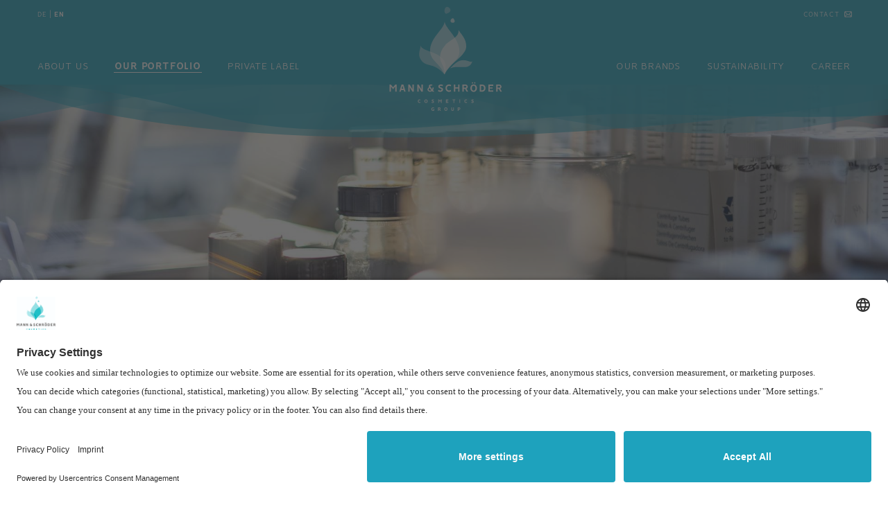

--- FILE ---
content_type: text/html; charset=UTF-8
request_url: https://www.mann-schroeder.de/en/what-we-make/
body_size: 8401
content:
<!doctype html>
<html lang="en">
<head>
    <title>Our portfolio | Mann & Schröder Cosmetics Group</title>

    <meta charset="utf-8">
    <meta http-equiv="X-UA-Compatible" content="IE=edge">
    <meta name="viewport" content="width=device-width,initial-scale=1">

    <base href="https://www.mann-schroeder.de/en/" />

    <link rel="canonical" href="https://www.mann-schroeder.de/en/what-we-make/" />
    <link rel="alternate" hreflang="de" href="https://www.mann-schroeder.de/de/was-wir-herstellen/" />
    <link rel="alternate" hreflang="x-default" href="https://www.mann-schroeder.de/en/what-we-make/" />

    <link rel="apple-touch-icon" sizes="180x180" href="https://www.mann-schroeder.de/assets/components/app/img/favicon/apple-touch-icon.png">
    <link rel="icon" type="image/png" sizes="32x32" href="https://www.mann-schroeder.de/assets/components/app/img/favicon/favicon-32x32.png">
    <link rel="icon" type="image/png" sizes="16x16" href="https://www.mann-schroeder.de/assets/components/app/img/favicon/favicon-16x16.png">
    <link rel="manifest" crossorigin="use-credentials" href="https://www.mann-schroeder.de/assets/components/app/img/favicon/site.webmanifest">
    <link rel="mask-icon" href="https://www.mann-schroeder.de/assets/components/app/img/favicon/safari-pinned-tab.svg" color="#5bbad5">
    <link rel="shortcut icon" href="https://www.mann-schroeder.de/assets/components/app/img/favicon/favicon.ico">
    <meta name="msapplication-TileColor" content="#da532c">
    <meta name="msapplication-config" content="https://www.mann-schroeder.de/assets/components/app/img/favicon/browserconfig.xml">
    <meta name="theme-color" content="#ffffff">

    <meta name="description" content="At our two locations in Germany we manufacture products in the areas of body care, facial care, oral and dental care and hair care." />
    <meta name="keywords" content="Mann & Schröder, Cosmetics" />
    <meta name="robots" content="index,follow">

    <meta name="twitter:card" content="summary" />
    <meta name="twitter:title" content="Our portfolio | Mann & Schröder Cosmetics Group" />
    <meta name="twitter:description" content="At our two locations in Germany we manufacture products in the areas of body care, facial care, oral and dental care and hair care." />
    <meta name="twitter:image" content="https://www.mann-schroeder.de/content/sharing/sharing_image_1200x630.jpg" />

    <meta property="og:title" content="Our portfolio | Mann & Schröder Cosmetics Group" />
    <meta property="og:url" content="https://www.mann-schroeder.de/en/what-we-make/" />
    <meta property="og:site_name" content="Mann & Schröder Cosmetics Group"/>
    <meta property="og:description" content="At our two locations in Germany we manufacture products in the areas of body care, facial care, oral and dental care and hair care." />
    <meta property="og:image" content="https://www.mann-schroeder.de/content/sharing/sharing_image_1200x630.jpg" />

    <link rel="stylesheet" type="text/css" href="https://www.mann-schroeder.de/assets/components/app/app.css?v=1607501661">
    <script id="usercentrics-cmp" src="https://app.usercentrics.eu/browser-ui/latest/loader.js" data-settings-id="HE2uwE0Ur" async></script>
    
             <script type="text/plain" data-usercentrics="Google Tag Manager">
     
        (function(w,d,s,l,i){w[l]=w[l]||[];w[l].push({'gtm.start':
        new Date().getTime(),event:'gtm.js'});var f=d.getElementsByTagName(s)[0],
        j=d.createElement(s),dl=l!='dataLayer'?'&l='+l:'';j.async=true;j.src=
        'https://www.googletagmanager.com/gtm.js?id='+i+dl;f.parentNode.insertBefore(j,f);
        })(window,document,'script','dataLayer','GTM-TH77XPR');
    
    </script>

    
</head>
<body class="c-orange" data-env="production" data-id="96" data-parent-id="0" data-template-id="1">
    <header class="header-static">
    <a class="logo" href=""></a>
    <nav class="nav-meta">
        
        <ul class="left">
            <li>
                <a class="btn-lang  " href="https://www.mann-schroeder.de/de/was-wir-herstellen/">de</a>|<a class="btn-lang active " href="what-we-make/">en</a>
            </li>
        </ul>
        
        <ul class="right">
            <li>
                <a class="btn-contact " href="https://www.mann-schroeder.de/en/contact">Contact</a>
            </li>
        </ul>
        <button class="btn-open-submenu"></button>
    </nav>
    <nav class="nav-main">
        <ul class="left">
            <li>
                <a  href="https://www.mann-schroeder.de/en/about-us/">About us</a>
                <ul class=""><li><a class="" href="https://www.mann-schroeder.de/en/about-us/our-values" >Our values</a><li><a class="" href="https://www.mann-schroeder.de/en/about-us/history" >History</a><li><a class="" href="https://www.mann-schroeder.de/en/about-us/tradition-meets-innovation" >Tradition meets innovation</a><li><a class="" href="https://www.mann-schroeder.de/en/about-us/award-winning-quality" >Award-winning quality</a><li><a class="last" href="https://www.mann-schroeder.de/en/about-us/mangagement-board" >Mangagement Board</a><li><a class="" href="https://www.mann-schroeder.de/en/about-us/sites" >Sites</a><li><a class="" href="https://www.mann-schroeder.de/en/about-us/factory-outlet" >Factory outlet</a><li><a class="" href="https://www.mann-schroeder.de/en/about-us/news/" >News</a></ul>
            </li>
            <li>
                <a  class="active 96 96 0 " href="https://www.mann-schroeder.de/en/what-we-make/">Our portfolio</a>
                <ul class=""><li><a class="" href="https://www.mann-schroeder.de/en/what-we-make/natural-cosmetic" >natural cosmetics</a><li><a class="" href="https://www.mann-schroeder.de/en/what-we-make/sun-protection" >sun protection</a><li><a class="" href="https://www.mann-schroeder.de/en/what-we-make/hand-care" >hand care</a><li><a class="last" href="https://www.mann-schroeder.de/en/what-we-make/face-care" >Face Care</a><li><a class="" href="https://www.mann-schroeder.de/en/what-we-make/body-care" >Body care</a><li><a class="" href="https://www.mann-schroeder.de/en/what-we-make/hair-care" >Hair care & Styling</a><li><a class="" href="https://www.mann-schroeder.de/en/what-we-make/oral-and-dental-care" >Oral and dental care</a></ul>
            </li>
            <li>
                 <a  href="https://www.mann-schroeder.de/en/private-labels/">Private label</a>
                <ul class=""><li><a class="" href="https://www.mann-schroeder.de/en/private-labels/your-product/" >Your Product</a><li><a class="" href="https://www.mann-schroeder.de/en/private-labels/our-services" >Our services</a><li><a class="" href="https://www.mann-schroeder.de/en/private-labels/product-development" >Product development</a></ul>
            </li>
        </ul>
        <ul class="right">
            <li>
                <a  href="https://www.mann-schroeder.de/en/our-brands/">Our Brands</a>
                <ul class=""><li><a class="last" href="https://www.mann-schroeder.de/en/our-brands/sanosan" >sanosan</a><li><a class="" href="https://www.mann-schroeder.de/en/our-brands/vandini" >VANDINI</a><li><a class="" href="https://www.mann-schroeder.de/en/our-brands/numis-med" >numis med</a><li><a class="" href="https://www.mann-schroeder.de/en/our-brands/alkmene" >alkmene</a></ul>
            </li>
            <li>
                <a  href="https://www.mann-schroeder.de/en/sustainability/">Sustainability</a>
                <ul class=""><li><a class="" href="https://www.mann-schroeder.de/en/sustainability/sustainability-report" >Sustainability report</a><li><a class="" href="https://www.mann-schroeder.de/en/sustainability/use-of-resources" >Use of resources</a><li><a class="" href="https://www.mann-schroeder.de/en/sustainability/energy-consumption/" >Energy consumption</a><li><a class="" href="https://www.mann-schroeder.de/en/sustainability/water-consumption" >Water consumption</a><li><a class="last" href="https://www.mann-schroeder.de/en/sustainability/transport-management" >Transport management</a><li><a class="" href="https://www.mann-schroeder.de/en/sustainability/innovations" >Innovations</a><li><a class="" href="https://www.mann-schroeder.de/en/sustainability/comittment-to-social-causes" >Social commitment</a><li><a class="" href="https://www.mann-schroeder.de/en/sustainability/staff-health" >Staff health</a></ul>
            </li>
            <li>
                <a  href="https://www.mann-schroeder.de/en/career/">Career</a>
                
            </li>
        </ul>
    </nav>
    <div class="bg-waves"></div>
</header>
<header class="header-fixed">
    <a class="logo" href=""></a>
    <nav class="nav-main">
        <ul class="left">
            <li>
                <a class="btn-lang  " href="https://www.mann-schroeder.de/de/was-wir-herstellen/">de</a>|<a class="btn-lang active " href="what-we-make/">en</a>
            </li>
             <li>
              <a  href="https://www.mann-schroeder.de/en/about-us/">About us</a>
                <ul class=""><li><a class="" href="https://www.mann-schroeder.de/en/about-us/our-values" >Our values</a><li><a class="" href="https://www.mann-schroeder.de/en/about-us/history" >History</a><li><a class="" href="https://www.mann-schroeder.de/en/about-us/tradition-meets-innovation" >Tradition meets innovation</a><li><a class="" href="https://www.mann-schroeder.de/en/about-us/award-winning-quality" >Award-winning quality</a><li><a class="last" href="https://www.mann-schroeder.de/en/about-us/mangagement-board" >Mangagement Board</a><li><a class="" href="https://www.mann-schroeder.de/en/about-us/sites" >Sites</a><li><a class="" href="https://www.mann-schroeder.de/en/about-us/factory-outlet" >Factory outlet</a><li><a class="" href="https://www.mann-schroeder.de/en/about-us/news/" >News</a></ul>
            </li>
            <li>
                <a  class="active 96 96 0 " href="https://www.mann-schroeder.de/en/what-we-make/">Our portfolio</a>
                <ul class=""><li><a class="" href="https://www.mann-schroeder.de/en/what-we-make/natural-cosmetic" >natural cosmetics</a><li><a class="" href="https://www.mann-schroeder.de/en/what-we-make/sun-protection" >sun protection</a><li><a class="" href="https://www.mann-schroeder.de/en/what-we-make/hand-care" >hand care</a><li><a class="last" href="https://www.mann-schroeder.de/en/what-we-make/face-care" >Face Care</a><li><a class="" href="https://www.mann-schroeder.de/en/what-we-make/body-care" >Body care</a><li><a class="" href="https://www.mann-schroeder.de/en/what-we-make/hair-care" >Hair care & Styling</a><li><a class="" href="https://www.mann-schroeder.de/en/what-we-make/oral-and-dental-care" >Oral and dental care</a></ul>
            </li>
            <li>
                <a  href="https://www.mann-schroeder.de/en/private-labels/">Private label</a>
                <ul class=""><li><a class="" href="https://www.mann-schroeder.de/en/private-labels/your-product/" >Your Product</a><li><a class="" href="https://www.mann-schroeder.de/en/private-labels/our-services" >Our services</a><li><a class="" href="https://www.mann-schroeder.de/en/private-labels/product-development" >Product development</a></ul>
            </li>
        </ul>
        <ul class="right">
            <li>
                <a  href="https://www.mann-schroeder.de/en/our-brands/">Our Brands</a>
                <ul class=""><li><a class="last" href="https://www.mann-schroeder.de/en/our-brands/sanosan" >sanosan</a><li><a class="" href="https://www.mann-schroeder.de/en/our-brands/vandini" >VANDINI</a><li><a class="" href="https://www.mann-schroeder.de/en/our-brands/numis-med" >numis med</a><li><a class="" href="https://www.mann-schroeder.de/en/our-brands/alkmene" >alkmene</a></ul>
            </li>
            <li>
                <a  href="https://www.mann-schroeder.de/en/sustainability/">Sustainability</a>
                <ul class=""><li><a class="" href="https://www.mann-schroeder.de/en/sustainability/sustainability-report" >Sustainability report</a><li><a class="" href="https://www.mann-schroeder.de/en/sustainability/use-of-resources" >Use of resources</a><li><a class="" href="https://www.mann-schroeder.de/en/sustainability/energy-consumption/" >Energy consumption</a><li><a class="" href="https://www.mann-schroeder.de/en/sustainability/water-consumption" >Water consumption</a><li><a class="last" href="https://www.mann-schroeder.de/en/sustainability/transport-management" >Transport management</a><li><a class="" href="https://www.mann-schroeder.de/en/sustainability/innovations" >Innovations</a><li><a class="" href="https://www.mann-schroeder.de/en/sustainability/comittment-to-social-causes" >Social commitment</a><li><a class="" href="https://www.mann-schroeder.de/en/sustainability/staff-health" >Staff health</a></ul>
            </li>
            <li>
                <a  href="https://www.mann-schroeder.de/en/career/">Career</a>
                
            </li>
            <li>
                <a class="btn-contact " href="https://www.mann-schroeder.de/en/contact">Contact</a>
            </li>
        </ul>
    </nav>
    <div class="bg-waves"></div>
</header>
    <main>
        <section   >
    <div class="grid grid-full grid-12">
    <div class="grid-container">
        <div class="title-page c-orange">
    <div class="image-container-mobile ratio ratio-5-6">
        <img class="lazy lazyload" src="/assets/components/app/img/ratio/ratio-5-6.png" data-src="/content/was_wir_herstellen_mobile_image_768x922px.png" alt="Our portfolio">
    </div>
    <div class="image-container-desktop ratio ratio-5-2">
        <img class="lazy lazyload" src="/assets/components/app/img/ratio/ratio-5-2.png" data-src="/content/was_wir_herstellen_image_desktop_1920x768px_1.jpg" alt="Our portfolio">
    </div>
    <div class="text-container">
        <div class="grid grid-12-12-1101">
            <div class="grid-container">
                <div class="title-container colored-bg-after ">
                    
                    <div class="vertical-center"><h1 class="headline">Our portfolio</h1></div>
                </div>
            </div>
        </div>
    </div>
    <div class="breadcrump-container">
        
    </div>
</div>

    </div>
</div>

</section>


<section   >
    <div class="grid grid-boxed grid-12-12-363">
    <div class="grid-container">
        <div class="heading icon-hr-h2 c-orange">
    
    <div class="icon-bubbles">
        <svg xmlns="http://www.w3.org/2000/svg" viewBox="0 0 96 96"><path class="bubble bubble-1 icon-fill" d="M32.3 13c-5.9 1.7-12.2 7.2-15.4 11.8-4.7 5.9-6.9 19-2.4 37.9 5.2 22.8 33 30.4 52 10.3s29.2-21.2 20.1-38.8C76.6 17.3 54 7.3 32.3 13z"/><path class="bubble bubble-2 icon-fill" d="M83.3 39.1C83 33.8 79.2 27.8 76 24c-4.4-5-15.1-9-31.5-8.5-20 .7-48.8 17-34.6 36.6s30.9 34.2 47.2 29.2c15.5-5 27.6-22.7 26.2-42.2z"/></svg>    </div>
    <div class="icon">
        <svg xmlns="http://www.w3.org/2000/svg" viewBox="0 0 256 256"><style>.st0{fill:#1d1d1b}</style><path class="st0" d="M185.2 133.2c-8.9-12-21.5-20.9-35.7-25.3V27.8h12.3c1.5-.1 2.8-1.3 2.9-2.9V10.3c.1-1.6-1.2-3.1-2.9-3.2H93c-1.6.4-2.8 1.8-2.7 3.5V25c.1 1.5 1.3 2.7 2.9 2.8h13.1v79.7c-10.1 3.2-19.5 8.8-27.2 16-8.4 7.6-14.9 17.3-18.8 27.9-.9 2.7-1.6 5.3-2.2 7.8-.4 1.5-.8 2.9-1.2 4.4-.4 2.1-.7 4.2-.9 6.4-.3.4-.3 5.4-.3 6.4v.8c.2 39.5 32.4 71.5 71.8 71.5h.4c18.9 0 37.3-7.7 50.6-21 25.3-25.4 28.1-66 6.7-94.5zm-88.5-111v-8.8h62.4v8.8h-11.4c-.3-.2-.7-.3-1.1-.3h-37.4c-.4 0-.7.1-1.1.3H96.7zM62.4 164.9c.4-1.2.7-2.5 1-3.7.7-2.7 1.4-5.2 2.3-7.7 3.6-9.6 9.4-18.4 16.9-25.5 7.6-7.2 17-12.4 27.1-14.9 1.3-.4 2.1-1.6 2.1-2.9V28.1h31.5v82.2c0 1.4 1.1 2.6 2.4 2.8 13.7 3.9 26 12.2 34.6 23.5l.7.9c4.6 6.2 8 13.2 10.1 20.5-3.3 1.3-6.6 2.7-9.7 4.4l-.5.3v.2c-4.2 2-8.4 4.4-12.2 7.1-6.1 3.7-16.5 1.6-29.6-1.5l-.3-.1c-17.1-3.9-38.3-8.7-58.6-1.3-3.3 1.1-6.7 1.8-10.1 2.2-2.8.2-5.5 0-8.3-.2.2-1.4.3-2.9.6-4.2zm65.8 77.4h-1c-17.3 0-34.1-7-46.3-19.4-12.5-12.2-19.7-29.3-19.6-46.7 0-.4.1-.8.1-1.3 2.8.3 5.5.4 8.3.2 4-.2 8-1 11.8-2.3 19.1-7.2 39.3-2.4 55.6 1.5l2.6.5c7.3 1.5 14.1 2.8 19.9 2.8 4.5 0 8.4-.8 11.6-3 3.8-2.6 7.7-5 11.8-7.1l.5-.1c3.3-1.6 6.3-2.8 9.1-3.9.9 4.4 1.4 8.9 1.4 13.4-.4 36.2-29.8 65.4-65.8 65.4z"/><path class="st0" d="M93.6 180.3h-1c-3.2.1-6.3 1.2-8.8 3.4h-.3l-.3.3c-2.3 2.5-3.6 5.9-3.6 9.3 0 3.4 1.3 6.6 3.7 9.1 2.5 2.5 5.8 3.8 9.4 3.9 3.3 0 6.3-1.2 8.8-3.4h.3l.3-.3c2.3-2.5 3.6-5.7 3.6-9v-.5c0-3.5-1.4-6.7-3.9-9.1-2.2-2.3-5.1-3.5-8.2-3.7zm4 17.6l-.3.3v.2c-1.3 1-3 1.6-4.7 1.5-1.8.1-3.6-.6-4.8-1.9-1.2-1.3-1.9-3-2-4.7 0-1.8.7-3.6 2-4.9l.2-.4v-.2c1.3-1 2.9-1.5 4.6-1.5h.1c1.8-.1 3.6.6 4.8 1.9 1.3 1.3 2 3.1 2 4.9.1 1.9-.6 3.6-1.9 4.8zM163.4 185.8v.6-.6c-3.3.1-6.6 1.4-9.1 3.7-2.5 2.5-3.9 5.8-3.9 9.4 0 3.5 1.4 6.9 4 9.4 2.5 2.3 5.7 3.6 9 3.6h.5c7.1-.1 12.9-5.9 12.8-13 0-3.5-1.4-6.9-4-9.4-2.5-2.4-5.9-3.6-9.3-3.7zm5 17.7c-1.4 1.2-3.2 1.9-5 2-1.8-.1-3.6-.8-4.9-1.9-1.2-1.4-1.9-3.2-2-5 0-1.7.6-3.4 1.7-4.6h.2l.3-.2c1.3-1.2 3-1.9 4.7-2 1.8 0 3.6.7 4.9 2 2.6 2.6 2.6 6.9.1 9.7zM130.6 207.7c-3.6 0-6.9 1.4-9.4 4-2.3 2.5-3.6 5.7-3.6 9.1 0 3.4 1.3 6.7 3.7 9.4 2.5 2.5 5.8 3.9 9.4 3.9 3.5 0 6.9-1.4 9.4-4 2.2-2.6 3.5-5.9 3.6-9.3 0-3.4-1.3-6.6-3.7-9.1-2.6-2.5-5.9-3.9-9.4-4zm4.9 17.7c-1.2 1.4-3 2.1-4.9 1.9h-.2c-1.8 0-3.5-.7-4.7-1.9-1.2-1.4-1.9-3.2-2-5 .1-1.8.8-3.6 1.9-4.9 1.5-1.2 3.3-1.9 5-2 1.8 0 3.6.7 4.9 1.9 1.1 1.5 1.8 3.2 2 5 0 1.9-.7 3.7-2 5z"/></svg>    </div>
    <hr>
    <h2 class="headline colored-txt">care products from head to toe</h2>
    

    

    

    

    

</div>


<div class="spacer-xs-32"></div>

    </div>
</div>

</section>


<section   >
    <div class="grid grid-boxed grid-12-444">
    <div class="grid-container">
        <a href="what-we-make/face-care" class="teaser-page c-orange">
    <div class="icon-caption" data-icon="icon-gesichtspflege">
        <svg xmlns="http://www.w3.org/2000/svg" viewBox="0 0 256 256"><path d="M209.6 102.4c-2-7.2-5.2-13.8-9.8-20-1.1-1.2-2.2-2.6-3.3-4-2.1-2.5-4.2-5.1-6.7-7.6-4.8-5-9.9-9.7-15.4-14.1-12.2-9-25.1-17.4-38.1-25-6.8-4.4-13.3-9.4-19.4-14.7 3.1-2 6.7-3.1 10.5-3.1 5.2-.3 10.3 1.3 14.7 4.5 7.2 4.5 14 9.6 20.2 15.4 4 3.5 7.7 7.4 11 11.3 1.1 1.6 2.4 3.1 3.7 4.5.6.7 1.5 1 2.3 1 .8 0 1.6-.3 2.2-.9 1.3-1.2 1.4-3.2.1-4.5-1.1-1.2-2.2-2.5-3.3-4.1-3.6-4.4-7.6-8.5-11.8-12.2-6.1-5.6-12.7-10.7-19.6-15-.2-.4-.5-.8-.8-1.2-4.6-3.9-10.5-6-16.5-6.1-6.7-.3-13.2 1.9-18.2 5.8-.5.3-.9.6-1.3.9-.5.2-.9.4-1.3.8 0 0 0 .1-.1.1-6.5 4.3-12.7 9-18.5 14.2-5.3 5.2-10.5 10.7-15.1 16.6C62 62 52.7 81.2 47.3 102.1c-2.3 10.4-2.5 21-.8 31.4 1.7 11.7 6.7 22.6 14.7 31.6.2.3 2.9 2.5 5.7 4.8-2.7 1.2-5.1 3.2-6.9 5.8-2.1 3.4-2.8 7.3-1.9 11.2.8 3.6 2.5 7 4.9 9.9 7.5 11.1 6.9 16.5 6 18.7-.9 2-2.7 3.4-4.5 3.9-1.8.3-3.5-.6-4.1-2.1-.5-1.5 0-3.1 1.2-4 1.4-1.1 1.7-3.1.7-4.5-1.1-1.4-3.1-1.7-4.5-.7-3.5 2.6-4.9 7.2-3.3 11.5 1.6 3.9 5.3 6.3 9.5 6.3.6 0 1.3-.1 2-.2 4-1 7.3-3.8 9-7.6 2.6-6.2.4-14.5-6.6-24.9-.1-.1-.4-.6-.5-.7-1.7-2-2.9-4.4-3.5-7-.5-2.2-.1-4.5 1.1-6.4 1.3-2 3.2-3.3 5.5-4 .6 8.1 1.8 16.1 3.7 24.1 5.1 18.6 25.8 35.6 41 46.9 4 2.9 8.6 4.4 13.2 4.4s9.2-1.5 13.1-4.4c11.3-7.9 21.5-17.2 30.7-28l.6-.9c4.5-5.4 7.9-11.6 9.8-18.5 2.2-8.3 3.5-16.9 3.8-25.5 3.4-2.7 9.5-7.9 9.6-8.1 7.8-8.9 12.8-19.8 14.5-31.5 1.5-10.2 1.1-20.8-1.4-31.2zm-41.7 111.1l-.5.8c-8.6 10.1-18.4 19-29.3 26.7a15.6 15.6 0 0 1-18.8 0c-8.3-6.2-33.5-24.9-38.6-43.3-2-8.1-3.2-16.5-3.6-24.8 0-.1.1-.2.2-.3 4.7-16.8 14.4-31.5 28-42.3 4.8-3.7 10.2-6.7 16-8.7 1.7-.6 2.5-2.4 1.9-4.1-.6-1.7-2.4-2.5-4.1-1.9-6.4 2.3-12.3 5.5-17.8 9.7C87.8 136 78 150.2 72.5 166.4c-2.7-2.2-6.1-5.1-6.6-5.5-7-8-11.5-17.7-13-28.3-1.6-9.7-1.4-19.5.7-28.9 3.8-14.8 9.7-28.7 17.6-41.5v.1c1.9 15.2 17.7 29 29.4 38.2 8.1 6.2 17.3 11.1 26.2 15.9 6.8 3.7 13.8 7.5 20.2 11.7 15.6 10.9 27.4 26.9 33.2 45 0 .1.1.2.1.2-.4 8.1-1.5 16.2-3.6 23.9-1.7 5.9-4.6 11.3-8.8 16.3zm36.6-80.5c-1.5 10.5-6 20.2-12.8 28-.6.5-4.2 3.6-7 5.8-6.6-17.7-18.6-33.2-34.2-44.1-6.7-4.4-13.9-8.3-20.8-12.1-8.7-4.7-17.6-9.5-25.3-15.4-6.2-4.8-25.2-19.6-27-33.9-.6-4.7.7-8.9 3.8-12.9l.1-.1c.2-.1.3-.3.4-.3.5-.5.8-1.2.9-1.8 8.3-9.8 17.9-18.3 28.9-25.6 6.7 5.9 13.9 11.5 21.5 16.4 12.9 7.5 25.5 15.8 37.5 24.6 5.2 4.2 10.1 8.7 14.7 13.6 2.3 2.3 4.3 4.8 6.3 7.2 1.2 1.5 2.3 2.9 3.3 3.9 4 5.3 6.9 11.3 8.6 17.6 2.2 9.6 2.6 19.4 1.1 29.1z" fill="#1d1d1b"/></svg>    </div>
    <div class="caption">FACE CARE</div>
    <div class="icon-bubbles">
        <svg xmlns="http://www.w3.org/2000/svg" viewBox="0 0 96 96"><path class="bubble bubble-1 icon-fill" d="M32.3 13c-5.9 1.7-12.2 7.2-15.4 11.8-4.7 5.9-6.9 19-2.4 37.9 5.2 22.8 33 30.4 52 10.3s29.2-21.2 20.1-38.8C76.6 17.3 54 7.3 32.3 13z"/><path class="bubble bubble-2 icon-fill" d="M83.3 39.1C83 33.8 79.2 27.8 76 24c-4.4-5-15.1-9-31.5-8.5-20 .7-48.8 17-34.6 36.6s30.9 34.2 47.2 29.2c15.5-5 27.6-22.7 26.2-42.2z"/></svg>    </div>
    <div class="image-container ratio ratio-1-1">
        <img class="lazy lazyload" src="/assets/components/app/img/ratio/ratio-1-1.png" data-src="/content/gesichtspflege_teaser768x768px_1.jpg" alt=" ">
    </div>
</a>

    </div>
    <div class="grid-container">
        <a href="what-we-make/body-care" class="teaser-page c-orange">
    <div class="icon-caption" data-icon="icon-koerperpflege">
        <svg xmlns="http://www.w3.org/2000/svg" viewBox="0 0 256 256"><style>.st0{fill:#1d1d1b}</style><path class="st0" d="M249.1 217.5l-14.9-34c8-9.1 12.5-20.7 12.6-32.9V103c-.1-1.2-1-2.2-2.2-2.2h-133c-1.3-2.3-2.9-4.5-4.9-6.3-2.1-1.8-4.5-3.1-7.2-3.8-.8-3.7-2.5-7.2-4.9-10.1-2.5-2.9-6-4.8-9.8-5.5-.7-4.9-3-9.5-6.4-13-4-3.8-9.2-5.8-14.7-5.8h-.9c-5.3 0-10.6 2.1-14.4 5.8-3.7 3.4-5.9 8-6.4 13-3.8.7-7.1 2.8-9.5 5.8-2.7 2.7-4.4 6.1-5 9.8-2.7.7-5.2 1.9-7.5 3.5-2.2 1.8-3.9 4-5.1 6.6h-3.8c-1.2 0-2.1 1-2.1 2.2v48c-.1 12 4.4 23.6 12.2 32.6l-15.1 34v.1c-.4 1.1.1 2.4 1.3 2.9l13.9 6.4c.3.1.5.1.8.1.9 0 1.8-.5 2.1-1.4l13-29.8c6.7 3.3 14.1 5.1 21.6 5.1H196.9c7.5 0 14.8-1.8 21.4-5l12.8 29.4c.3.9 1.2 1.4 2.1 1.4.3 0 .5 0 .8-.1l13.8-6.3c.3 0 .5-.1.7-.3.4-.2.7-.6.8-1.1.1-.6 0-1.1-.2-1.5zm-21.7-27.1c1.2-.9 2.4-1.9 3.5-3l13.4 29.8-9.7 4.4L222 194c1.9-1 3.7-2.3 5.4-3.6zM91.3 83.5c2.5 2.4 3.6 6 2.8 9.4-.1 1.1.8 2.1 1.9 2.2 2.5.3 4.9 1.4 6.9 3.1 1 .6 1.8 1.5 2.5 2.5H20c.7-.9 1.5-1.7 2.3-2.5 2.1-1.7 4.7-2.8 7.4-3.1 1.2 0 2-.9 2-2.2 0-3.3 1.3-6.5 3.7-8.8 2-2.7 5.1-4.5 8.5-4.8 1.2 0 1.9-.9 1.9-2.2.4-4.3 2.3-8.4 5.4-11.4 3-3.1 7.2-4.8 11.5-4.8h.6c4.4 0 8.7 1.8 11.9 4.9 3.2 3 5.2 7 5.4 11.4-.1 1.2.8 2.1 1.9 2.3 3.3.3 6.3 1.8 8.6 4.1l.2-.1zM24.6 187.4c.5.4 1 .7 1.5 1.1 2.3 2 4.7 3.8 7.3 5.3l-12.2 27.6-9.7-4.2 13.1-29.8zm2.1-4.3c-8.5-8.6-13.2-20.1-13.2-32.2v-31h228.9v31c-.1 11.3-4.2 21.9-11.7 30.2-.1.1-.3.1-.3.2l-.1.1c-1.7 1.7-3.4 3.4-5.3 5.1-1.4 1-2.9 1.9-4.4 2.9-.6.4-1.2.8-1.9 1.2-.4.1-.8.4-1 .7-6.3 3.2-13.3 5-20.6 5h-138c-12.4 0-23.8-4.7-32.4-13.2zm215.6-67.6H13.4v-10h228.9v10z"/><path class="st0" d="M183.9 191.6h.1c10.7 0 21.1-4.3 28.6-11.9 7.5-7.7 11.8-17.9 11.9-28.7v-21.1-.2c0-.6-.3-1.1-.7-1.6-.4-.4-1-.6-1.6-.6-.6 0-1.2.3-1.6.7-.4.4-.6 1-.6 1.6v.2h.3v20.6c.2 9.7-3.8 19.2-10.9 25.8-6.8 6.8-15.9 10.6-25.5 10.6h-.5c-1.1.1-1.9 1.1-1.8 2.2 0 1.7.7 2.4 2.3 2.4zM91.8 44.9c2.7-.1 5.2-1.3 7.1-3.3 1.6-2 2.6-4.5 2.6-7.1.1-2.6-.8-5.2-2.7-7.1-2-1.6-4.5-2.5-7.1-2.6-2.7.1-5.2 1-7.4 2.7-1.6 2-2.6 4.5-2.6 7.1-.1 2.6.8 5.2 2.7 7.1 2 1.8 4.6 3 7.4 3.2zm-5.6-10.4c0-1.4.6-2.7 1.7-3.6a4.6 4.6 0 0 1 3.6-1.7h.3c1.4 0 2.7.6 3.6 1.7.9 1 1.5 2.3 1.7 3.6 0 1.5-.6 2.9-1.7 3.9-.9 1-2.2 1.6-3.6 1.7h-.1c-1.4 0-2.8-.6-3.8-1.7-1.2-.9-1.8-2.4-1.7-3.9zM116 72.9h.4c2.5 0 4.9-1 6.6-2.7 1.9-1.9 3.1-4.4 3.2-7.1-.1-2.7-1.3-5.3-3.2-7.1-1.9-1.9-4.4-3.1-7.1-3.2-2.7-.2-5.3.9-7.1 3l-.1.1v.3c-1.6 2-2.5 4.5-2.6 7-.1 2.6.8 5.2 2.7 7.1 2.1 1.6 4.6 2.5 7.2 2.6zm5.6-9.7c-.1 1.4-.7 2.7-1.8 3.6-1 .8-2.2 1.3-3.4 1.3h-.3c-1.4-.1-2.8-.6-3.9-1.4-1-1-1.5-2.4-1.4-3.9-.1-1.4.3-2.8 1.3-3.8h.3l.1-.1c.9-1 2.2-1.6 3.6-1.7h.1c1.4 0 2.8.6 3.7 1.7l.1.1c1 1 1.6 2.4 1.6 3.8v.4zM147.5 53.5h.4c2.5 0 4.9-1 6.7-2.7 1.6-2 2.6-4.5 2.6-7.1.1-2.6-.8-5.2-2.6-7.1-1.8-2.1-4.4-3.2-7.1-3.2h-.2c-2.7 0-5.2 1.2-6.9 3.3-1.6 2-2.6 4.5-2.6 7.1-.1 2.6.8 5.2 2.7 7.1 1.9 1.6 4.4 2.6 7 2.6zm4.2-6.4a4.6 4.6 0 0 1-3.6 1.7h-.3c-1.4 0-2.9-.6-3.9-1.7-1-.9-1.6-2.2-1.7-3.6 0-1.5.6-2.9 1.7-3.9.9-1.1 2.4-1.7 3.9-1.7h.1c1.4 0 2.8.6 3.7 1.7.8 1.1 1.3 2.5 1.4 3.9.2 1.3-.4 2.7-1.3 3.6zM118.1 48.6c2.2 0 4.3-.9 5.9-2.4 1.4-1.6 2.2-3.6 2.4-5.6 0-2.2-.8-4.4-2.4-5.9-1.7-1.4-3.7-2.2-5.9-2.4-2.1.2-4.1 1-5.6 2.4-1.7 1.5-2.6 3.7-2.4 5.9-.2 2.2.7 4.3 2.4 5.7 1.5 1.3 3.5 2.2 5.6 2.3zm-3.6-7.7c.1-1.1.5-2.2 1.1-3.1.5-.7 1.3-1.1 2.1-1.1h.4c.9 0 1.7.4 2.3 1.1.8.8 1.3 1.9 1.4 3-.2.9-.7 1.8-1.4 2.5-.5.8-1.4 1.2-2.4 1.1-.9-.1-1.8-.5-2.5-1.1-.7-.5-1.1-1.5-1-2.4z"/></svg>    </div>
    <div class="caption">BODY CARE</div>
    <div class="icon-bubbles">
        <svg xmlns="http://www.w3.org/2000/svg" viewBox="0 0 96 96"><path class="bubble bubble-1 icon-fill" d="M32.3 13c-5.9 1.7-12.2 7.2-15.4 11.8-4.7 5.9-6.9 19-2.4 37.9 5.2 22.8 33 30.4 52 10.3s29.2-21.2 20.1-38.8C76.6 17.3 54 7.3 32.3 13z"/><path class="bubble bubble-2 icon-fill" d="M83.3 39.1C83 33.8 79.2 27.8 76 24c-4.4-5-15.1-9-31.5-8.5-20 .7-48.8 17-34.6 36.6s30.9 34.2 47.2 29.2c15.5-5 27.6-22.7 26.2-42.2z"/></svg>    </div>
    <div class="image-container ratio ratio-1-1">
        <img class="lazy lazyload" src="/assets/components/app/img/ratio/ratio-1-1.png" data-src="/content/koerperpflege_teaser.png" alt=" ">
    </div>
</a>

    </div>
    <div class="grid-container">
        <a href="what-we-make/oral-and-dental-care" class="teaser-page c-orange">
    <div class="icon-caption" data-icon="icon-mundpflege">
        <svg xmlns="http://www.w3.org/2000/svg" viewBox="0 0 256 256"><style>.st0{fill:#1d1d1b}</style><path class="st0" d="M94.5 33c-.7-6.7 1.7-13.3 6.5-18l.1-.1c.8-.5 1.4-1.3 1.6-2.2.2-.9.1-1.9-.5-2.7-.7-1-1.8-1.7-3.1-1.7C86.5 7 77.3 9.9 71.9 16.9l-.6.7-.6-.7c-1.6-2-4-3.1-6.6-3.1H44.7l-.2-.5c-1.3-3.5-4.7-5.6-8.2-5.6-1 0-2.1.2-3.1.6-3.4 1.3-5.7 4.6-5.6 8.2v38c0 31.9 0 32.2.7 33.7.1.1.1.2.2.4l13.8 28.8-.1.3c-.1.2-.1.3-.2.5-.6 1.4-.6 2.4-.6 53.3v62.9c0 7.1 5.7 12.8 12.8 12.8S67 241.5 67 234.4V121.9c0-5.5-3.5-10.4-8.8-12.1l-.3-.1-12.7-26.8v-9.6h19.1c2.8 0 5.5-1.4 7.1-3.7l.5-.7.6.5c2.4 1.9 5.3 2.9 8.3 2.9 7.5 0 13.6-6.1 13.7-13.7V33zM61.6 234.3c.1 4-3 7.3-7 7.4h-.2c-1.9 0-3.6-.7-5-2s-2.2-3.1-2.3-5.1v-11.9h14.5v11.6zm0-17.1l-14.5.1v-77.7h14.5v77.6zm-7.2-102.6c.5 0 1 .1 1.5.2l.6.2c3 .9 5.2 3.7 5.2 6.9v12.2H47.1v-12.2c0-4 3.3-7.3 7.3-7.3zm-2.6-5.3l-.9.2c-1.5.4-3 1.1-4.2 2.1l-.7.5L39.7 99c-6.5-13.5-6.5-13.5-6.5-14.2V43.6c0-28.7 0-28.7.9-29.3 1.3-1.3 3.4-1.3 4.6-.1.6.6 1 1.4 1 2.3v38.9c0 23.6 0 28.5.1 29.1 0 .1.1.1.1.2l11.9 24.6zM45.3 33h22v8h-22v-8zm0 13.6h22.1v8H45.3v-8zm22.1 18c0 1.7-1.3 3-3 3H45.3v-7.4h22.1v4.4zm0-37.1H45.3v-8.1h19.1c1.7 0 3 1.3 3 3v5.1zm26.3-12.9c-3.4 5.5-5 11.8-4.7 18.3v25.6c0 4.4-3.6 8-8.1 8-4 0-7.5-3-8-7.1V30.1c.9-10.8 7.8-16.6 20.1-16.8h1.4l-.7 1.3zM222.6 126.3l.5-.2c3.9-1.4 6.6-5.1 6.6-9.3V85.9c0-5.4-4.4-9.8-9.8-9.8h-28.2v-5.5c0-5-4.1-9-9-9H180v-7.7h.7c4.7-.3 8.4-4.3 8.5-9V30.5 30v-.3-12.9c0-5-4.1-9-9-9h-36.7c-5 0-9 4.1-9 9v28.1c0 4.7 3.7 8.7 8.5 9h.7v7.7H141c-5 0-9 4.1-9 9v5.5h-28.2c-5.4 0-9.8 4.4-9.8 9.8v30.9c0 4.2 2.6 7.9 6.6 9.3l.5.2V197l-.5.2c-3.9 1.4-6.5 5.1-6.6 9.2v30.9c0 5.4 4.4 9.8 9.8 9.8h116.3c5.4 0 9.8-4.4 9.8-9.8v-30.9c0-4.2-2.6-7.9-6.6-9.3l-.5-.2.1-44.6v-26zm-79.3-77.9c-2-.1-3.5-1.6-3.5-3.6v-28c0-1.9 1.6-3.5 3.5-3.5H180c1.9 0 3.5 1.6 3.5 3.5v28.1c0 1.9-1.6 3.5-3.5 3.5h-36.7zm31 5.4v7.7H149v-7.6l25.3-.1zm-37 16.8c0-1.9 1.6-3.5 3.5-3.5h41.8c1.9 0 3.5 1.6 3.5 3.5v5.6h-48.7l-.1-5.6zm86.8 135.8v31.7h-.1c-.4 2-2.1 3.5-4.2 3.5H103.5c-2.3 0-4.3-1.9-4.3-4.3v-30.9c0-2.3 1.9-4.3 4.3-4.3h116.3c2.4.1 4.3 2 4.3 4.3zm-117.8-9.8v-70h110.8v69.6h-15.9c-10.5 0-11.3 0-11.7.2l-.3.2h-82.9zm113.6-75.5H103.5c-2.3 0-4.3-1.9-4.3-4.3V85.9c0-2.3 1.9-4.3 4.3-4.3h116.3c2.3 0 4.3 1.9 4.3 4.3v30.9c0 2.4-1.9 4.3-4.2 4.3z"/><path class="st0" d="M135.2 148.8v.7-.7h53.3c1.5 0 2.8-1.2 2.8-2.8 0-1.5-1.2-2.8-2.8-2.8h-53.3c-1.5 0-2.8 1.2-2.8 2.8 0 1.5 1.3 2.8 2.8 2.8zM134.8 164.4v.8-.8h53.3c1.5 0 2.8-1.2 2.8-2.8 0-1.5-1.2-2.8-2.8-2.8h-53.3c-.7 0-1.4.3-2 .8-.5.5-.8 1.2-.8 2s.3 1.4.8 2c.6.5 1.3.8 2 .8zM190.9 177.2c0-1.5-1.2-2.8-2.8-2.8h-53.3c-1.5 0-2.8 1.3-2.8 2.8 0 1.5 1.2 2.8 2.8 2.8h53.3c.7 0 1.4-.3 2-.8.5-.5.8-1.2.8-2z"/></svg>    </div>
    <div class="caption">ORAL AND DENTAL CARE</div>
    <div class="icon-bubbles">
        <svg xmlns="http://www.w3.org/2000/svg" viewBox="0 0 96 96"><path class="bubble bubble-1 icon-fill" d="M32.3 13c-5.9 1.7-12.2 7.2-15.4 11.8-4.7 5.9-6.9 19-2.4 37.9 5.2 22.8 33 30.4 52 10.3s29.2-21.2 20.1-38.8C76.6 17.3 54 7.3 32.3 13z"/><path class="bubble bubble-2 icon-fill" d="M83.3 39.1C83 33.8 79.2 27.8 76 24c-4.4-5-15.1-9-31.5-8.5-20 .7-48.8 17-34.6 36.6s30.9 34.2 47.2 29.2c15.5-5 27.6-22.7 26.2-42.2z"/></svg>    </div>
    <div class="image-container ratio ratio-1-1">
        <img class="lazy lazyload" src="/assets/components/app/img/ratio/ratio-1-1.png" data-src="/content/mund_und_zahnpflege_teaser768x768px.jpg" alt=" ">
    </div>
</a>


<div class="spacer-xs-20"></div>

    </div>
</div>


<div class="grid grid-boxed grid-12-444">
    <div class="grid-container">
        <a href="what-we-make/hair-care" class="teaser-page c-orange">
    <div class="icon-caption" data-icon="icon-haarpflege">
        <svg xmlns="http://www.w3.org/2000/svg" viewBox="0 0 256 256"><style>.st0{fill:#1d1d1b}</style><path class="st0" d="M154.9 54.6l-.5-.2V5.7h-41.9c-18.6-.5-37 3.2-53.9 10.8L55 18.3l16.9 14.2 1.9-.7c11.3-3.8 23.1-5.8 34.9-6h1v28.5l-.5.3C91.5 63.3 80.3 81.3 80.3 101v150.2h103.4V101c0-19.7-11.2-37.7-28.8-46.4zM73.4 26.1l-.5.2-8.1-6.8 1.5-.6c14.7-5.4 30.3-8.1 46-7.8h36.5V39H115V20.3h-2.7c-13.1-.1-26.3 1.9-38.9 5.8zM85.7 101c0-18.4 10.9-35.1 27.8-42.5l1.6-.7V44.4h14.2v86.7H85.7V101zm92.6 144.8H85.7V136.5h92.6v109.3zm0-114.7h-43.6V44.4h14.2v13.4l1.6.7c16.9 7.3 27.8 24 27.8 42.4v30.2z"/><path class="st0" d="M52.6 43.3L40.3 55.6c-3.3 3.2-5.1 7.7-5.1 12.3 0 9.6 7.7 17.4 17.3 17.4h.1c9.6 0 17.4-7.9 17.4-17.5 0-4.6-1.8-9-5.1-12.2L52.6 43.3zm8.5 33.1c-4.7 4.7-12.3 4.7-17 0-2.2-2.2-3.5-5.3-3.5-8.4 0-3.2 1.3-6.2 3.5-8.5l8.4-8.6 8.5 8.5c4.7 4.6 4.8 12.2.1 17z"/></svg>    </div>
    <div class="caption">HAIR CARE</div>
    <div class="icon-bubbles">
        <svg xmlns="http://www.w3.org/2000/svg" viewBox="0 0 96 96"><path class="bubble bubble-1 icon-fill" d="M32.3 13c-5.9 1.7-12.2 7.2-15.4 11.8-4.7 5.9-6.9 19-2.4 37.9 5.2 22.8 33 30.4 52 10.3s29.2-21.2 20.1-38.8C76.6 17.3 54 7.3 32.3 13z"/><path class="bubble bubble-2 icon-fill" d="M83.3 39.1C83 33.8 79.2 27.8 76 24c-4.4-5-15.1-9-31.5-8.5-20 .7-48.8 17-34.6 36.6s30.9 34.2 47.2 29.2c15.5-5 27.6-22.7 26.2-42.2z"/></svg>    </div>
    <div class="image-container ratio ratio-1-1">
        <img class="lazy lazyload" src="/assets/components/app/img/ratio/ratio-1-1.png" data-src="/content/haarpflege_teaser_2.jpg" alt=" ">
    </div>
</a>

    </div>
    <div class="grid-container">
        
    </div>
    <div class="grid-container">
        
    </div>
</div>

</section>

    </main>
    <footer class="bg-white">
    <a class="logo" href="/"></a>
    <hr>
    <nav class="nav-meta">
        <ul>
            <li><a href="https://www.mann-schroeder.de/en/contact">Contact</a></li>
            <li><a href="https://www.mann-schroeder.de/en/data-protection">Data protection</a></li>
            <li><a href="https://www.mann-schroeder.de/en/legal-notice">Legal notice</a></li>
            <li><a href="#" onClick="event.preventDefault();UC_UI.showSecondLayer();">Cookie-Settings</a></li>
        </ul>
        <ul>
            <li><a href="https://www.mann-schroeder.de/en/standard-terms-of-sale-and-supply">Standard Terms of Sale & Supply</a></li>
            <li><a href="https://www.mann-schroeder.de/en/conditions-of-purchasing-and-ordering">Conditions of Purchasing and Ordering</a></li>
            <li><a href="https://www.mann-schroeder.de/en/quality-agreement">Quality Agreement</a></li>
            <li><a href="https://www.mann-schroeder.de/en/code-of-conduct">Code of Conduct</a></li>
        </ul>
    </nav>
    <nav class="nav-social">
        <ul>
            <li><a class="btn-social btn-social-linkedin" href="https://linkedin.com" target="_blank"></a></li>
            <li><a class="btn-social btn-social-facebook" href="https://facebook.com" target="_blank"></a></li>
            <li><a class="btn-social btn-social-xing" href="https://xing.com" target="_blank"></a></li>
            <li><a class="btn-social btn-social-kununu" href="https://kununu.de" target="_blank"></a></li>
        </ul>
    </nav>
    <p class="copyright">© 2023 Mann & Schröder</p>
</footer>    

<script src="https://www.mann-schroeder.de/assets/components/app/app.js?v=1607501661"></script></body>

</html>

--- FILE ---
content_type: text/css
request_url: https://www.mann-schroeder.de/assets/components/app/app.css?v=1607501661
body_size: 14645
content:
a,abbr,acronym,address,applet,article,aside,audio,b,big,blockquote,body,canvas,caption,center,cite,code,dd,del,details,dfn,div,dl,dt,em,embed,fieldset,figcaption,figure,footer,form,h1,h2,h3,h4,h5,h6,header,hgroup,html,i,iframe,img,ins,kbd,label,legend,li,main,mark,menu,nav,object,ol,output,p,pre,q,ruby,s,samp,section,small,span,strike,strong,sub,summary,sup,table,tbody,td,tfoot,th,thead,time,tr,tt,u,ul,var,video{margin:0;padding:0;border:0;font-size:100%;font:inherit;vertical-align:baseline}article,aside,details,figcaption,figure,footer,header,hgroup,main,menu,nav,section{display:block}[hidden]{display:none}body{line-height:1}ol,ul{list-style:none}blockquote,q{quotes:none}blockquote:after,blockquote:before,q:after,q:before{content:"";content:none}table{border-collapse:collapse;border-spacing:0}:root{--color-white:#fff;--color-black:#000;--color-grey:grey;--color-primary:#ff0;--color-secondary:#00f}body.c-cyan .icon-fill-path svg path,body.c-cyan svg .icon-fill{fill:#1ea2bd}body .c-cyan .icon-fill-path svg path,body .c-cyan svg .icon-fill{fill:#1ea2bd!important}body.c-gold .icon-fill-path svg path,body.c-gold svg .icon-fill{fill:#bd9b60}body .c-gold .icon-fill-path svg path,body .c-gold svg .icon-fill{fill:#bd9b60!important}body.c-orange .icon-fill-path svg path,body.c-orange svg .icon-fill{fill:#f0b323}body .c-orange .icon-fill-path svg path,body .c-orange svg .icon-fill{fill:#f0b323!important}body.c-magenta .icon-fill-path svg path,body.c-magenta svg .icon-fill{fill:#702082}body .c-magenta .icon-fill-path svg path,body .c-magenta svg .icon-fill{fill:#702082!important}body.c-green .icon-fill-path svg path,body.c-green svg .icon-fill{fill:#690}body .c-green .icon-fill-path svg path,body .c-green svg .icon-fill{fill:#690!important}body.c-red .icon-fill-path svg path,body.c-red svg .icon-fill{fill:#a50050}body .c-red .icon-fill-path svg path,body .c-red svg .icon-fill{fill:#a50050!important}body.c-cyan.colored-bg,body.c-cyan .colored-bg,body.c-cyan.colored-bg-after:after,body.c-cyan .colored-bg-after:after{background-color:#1ea2bd}body .c-cyan.colored-bg,body .c-cyan .colored-bg,body .c-cyan.colored-bg-after:after,body .c-cyan .colored-bg-after:after{background-color:#1ea2bd!important}body.c-orange.colored-bg,body.c-orange .colored-bg,body.c-orange.colored-bg-after:after,body.c-orange .colored-bg-after:after{background-color:#f0b323}body .c-orange.colored-bg,body .c-orange .colored-bg,body .c-orange.colored-bg-after:after,body .c-orange .colored-bg-after:after{background-color:#f0b323!important}body.c-gold.colored-bg,body.c-gold .colored-bg,body.c-gold.colored-bg-after:after,body.c-gold .colored-bg-after:after{background-color:#bd9b60}body .c-gold.colored-bg,body .c-gold .colored-bg,body .c-gold.colored-bg-after:after,body .c-gold .colored-bg-after:after{background-color:#bd9b60!important}body.c-magenta.colored-bg,body.c-magenta .colored-bg,body.c-magenta.colored-bg-after:after,body.c-magenta .colored-bg-after:after{background-color:#702082}body .c-magenta.colored-bg,body .c-magenta .colored-bg,body .c-magenta.colored-bg-after:after,body .c-magenta .colored-bg-after:after{background-color:#702082!important}body.c-green.colored-bg,body.c-green .colored-bg,body.c-green.colored-bg-after:after,body.c-green .colored-bg-after:after{background-color:#690}body .c-green.colored-bg,body .c-green .colored-bg,body .c-green.colored-bg-after:after,body .c-green .colored-bg-after:after{background-color:#690!important}body.c-red.colored-bg,body.c-red .colored-bg,body.c-red.colored-bg-after:after,body.c-red .colored-bg-after:after{background-color:#a50050}body .c-red.colored-bg,body .c-red .colored-bg,body .c-red.colored-bg-after:after,body .c-red .colored-bg-after:after{background-color:#a50050!important}body.c-light-grey.colored-bg,body.c-light-grey .colored-bg,body.c-light-grey.colored-bg-after:after,body.c-light-grey .colored-bg-after:after{background-color:#f5f5f5}body .c-light-grey.colored-bg,body .c-light-grey .colored-bg,body .c-light-grey.colored-bg-after:after,body .c-light-grey .colored-bg-after:after{background-color:#f5f5f5!important}body.c-cyan .colored-list-item ul li:before,body.c-cyan .colored-txt{color:#1ea2bd}body .c-cyan .colored-list-item ul li:before,body .c-cyan .colored-txt{color:#1ea2bd!important}body.c-orange .colored-list-item ul li:before,body.c-orange .colored-txt{color:#f0b323}body .c-orange .colored-list-item ul li:before,body .c-orange .colored-txt{color:#f0b323!important}body.c-gold .colored-list-item ul li:before,body.c-gold .colored-txt{color:#bd9b60}body .c-gold .colored-list-item ul li:before,body .c-gold .colored-txt{color:#bd9b60!important}body.c-magenta .colored-list-item ul li:before,body.c-magenta .colored-txt{color:#702082}body .c-magenta .colored-list-item ul li:before,body .c-magenta .colored-txt{color:#702082!important}body.c-green .colored-txt body.c-green .colored-list-item ul li:before{color:#690}body .c-green .colored-list-item ul li:before,body .c-green .colored-txt{color:#690!important}body.c-red .colored-list-item ul li:before,body.c-red .colored-txt{color:#a50050}body .c-red .colored-list-item ul li:before,body .c-red .colored-txt{color:#a50050!important}body.c-cyan .colored-border{border-color:#1ea2bd}body .c-cyan .colored-border{border-color:#1ea2bd!important}body.c-orange .colored-border{border-color:#f0b323}body .c-orange .colored-border{border-color:#f0b323!important}body.c-gold .colored-border{border-color:#bd9b60}body .c-gold .colored-border{border-color:#bd9b60!important}body.c-magenta .colored-border{border-color:#702082}body .c-magenta .colored-border{border-color:#702082!important}body.c-green .colored-border{border-color:#690}body .c-green .colored-border{border-color:#690!important}body.c-red .colored-border{border-color:#a50050}body .c-red .colored-border{border-color:#a50050!important}.grid{display:-ms-grid;display:grid;grid-column-gap:20px;grid-row-gap:20px;padding:0 20px;-ms-grid-columns:1fr;grid-template-columns:1fr}.grid .grid-container{overflow:hidden}.grid>div:first-child{-ms-grid-column:1;-ms-grid-row:1;margin-bottom:20px}.grid>div:nth-child(2){-ms-grid-column:1;-ms-grid-row:2;margin-bottom:20px}.grid>div:nth-child(3){-ms-grid-column:1;-ms-grid-row:3}.grid-boxed{max-width:1920px;margin-right:auto;margin-left:auto}.grid-full{padding:0!important}@supports (display:grid){.grid>div{margin:0!important}}@media (min-width:768px){.grid-12-444{grid-column-gap:20px;grid-row-gap:20px}.grid-12-444>div:first-child,.grid-12-444>div:nth-child(2){-ms-grid-row:1;margin-bottom:0}.grid-12-444>div:nth-child(3){-ms-grid-row:1}.grid-12-444>div:first-child{margin-right:16px}.grid-12-444>div:nth-child(2){margin-left:8px;margin-right:8px}.grid-12-444>div:nth-child(3){margin-left:16px}.grid-12-444{-ms-grid-columns:(1fr)[12];grid-template-columns:repeat(12,1fr)}.grid-12-444>div:first-child{-ms-grid-column:1;-ms-grid-column-span:4;grid-column:1/5}.grid-12-444>div:nth-child(2){-ms-grid-column:5;-ms-grid-column-span:4;grid-column:5/9}.grid-12-444>div:nth-child(3){-ms-grid-column:9;-ms-grid-column-span:4;grid-column:9/13}}@media (min-width:992px){.grid{grid-column-gap:20px;grid-row-gap:20px}.grid>div:first-child,.grid>div:nth-child(2){-ms-grid-row:1;margin-bottom:0}.grid>div:nth-child(3){-ms-grid-row:1}.grid-12-12-93>div:first-child,.grid-12-12-1551>div:first-child{margin-right:10px}.grid-12-12-93>div:nth-child(2),.grid-12-12-1551>div:nth-child(2){margin-left:10px}.grid-12-12-444>div:first-child,.grid-12-12-14331>div:first-child,.grid-12-444>div:first-child{margin-right:16px}.grid-12-12-444>div:nth-child(2),.grid-12-12-14331>div:nth-child(2),.grid-12-444>div:nth-child(2){margin-left:8px;margin-right:8px}.grid-12-12-444>div:nth-child(3),.grid-12-12-14331>div:nth-child(3),.grid-12-444>div:nth-child(3){margin-left:16px}.grid-12-12-93,.grid-12-12-282,.grid-12-12-363,.grid-12-12-444,.grid-12-12-1101,.grid-12-12-1551,.grid-12-12-14331{-ms-grid-columns:(1fr)[12];grid-template-columns:repeat(12,1fr)}.grid-12-12-93>div:first-child{-ms-grid-column:1;-ms-grid-column-span:8;grid-column:1/9}.grid-12-12-93>div:nth-child(2){-ms-grid-column:10;-ms-grid-column-span:3;grid-column:10/13}.grid-12-12-282>div:first-child{-ms-grid-column:3;-ms-grid-column-span:8;grid-column:3/11}.grid-12-12-363>div:first-child{-ms-grid-column:4;-ms-grid-column-span:6;grid-column:4/10}.grid-12-12-444>div:first-child{-ms-grid-column:1;-ms-grid-column-span:4;grid-column:1/5}.grid-12-12-444>div:nth-child(2){-ms-grid-column:5;-ms-grid-column-span:4;grid-column:5/9}.grid-12-12-444>div:nth-child(3){-ms-grid-column:9;-ms-grid-column-span:4;grid-column:9/13}.grid-12-12-1101>div:first-child{-ms-grid-column:2;-ms-grid-column-span:10;grid-column:2/12}.grid-12-12-1551>div:first-child{-ms-grid-column:2;-ms-grid-column-span:5;grid-column:2/7}.grid-12-12-1551>div:nth-child(2){-ms-grid-column:7;-ms-grid-column-span:5;grid-column:7/12}.grid-12-12-14331>div:first-child{-ms-grid-column:2;-ms-grid-column-span:4;grid-column:2/6}.grid-12-12-14331>div:nth-child(2){-ms-grid-column:6;-ms-grid-column-span:3;grid-column:6/9}.grid-12-12-14331>div:nth-child(3){-ms-grid-column:9;-ms-grid-column-span:3;grid-column:9/12}}@media (min-width:1170px){.grid{padding:0 50px}}.ratio{position:relative}.ratio:before{content:"";display:block;width:100%}.ratio>:first-child{position:absolute;top:0;left:0;height:100%;width:100%}.ratio.ratio-1-1:before{padding-top:100%}.ratio.ratio-1-2:before{padding-top:200%}.ratio.ratio-1-3:before{padding-top:300%}.ratio.ratio-1-4:before{padding-top:400%}.ratio.ratio-2-3:before{padding-top:150%}.ratio.ratio-3-4:before{padding-top:133.33333%}.ratio.ratio-3-5:before{padding-top:166.66667%}.ratio.ratio-3-8:before{padding-top:266.66667%}.ratio.ratio-4-5:before{padding-top:125%}.ratio.ratio-5-6:before{padding-top:120%}.ratio.ratio-5-7:before{padding-top:140%}.ratio.ratio-9-16:before{padding-top:177.77778%}.ratio.ratio-10-16:before{padding-top:160%}.ratio.ratio-16-25:before{padding-top:156.25%}.ratio.ratio-2-1:before{padding-top:50%}.ratio.ratio-235-100:before{padding-top:42.55319%}.ratio.ratio-3-1:before{padding-top:33.33333%}.ratio.ratio-4-1:before{padding-top:25%}.ratio.ratio-4-3:before{padding-top:75%}.ratio.ratio-5-2:before{padding-top:40%}.ratio.ratio-5-3:before{padding-top:60%}.ratio.ratio-8-3:before{padding-top:37.5%}.ratio.ratio-8-5:before{padding-top:62.5%}.ratio.ratio-16-9:before{padding-top:56.25%}.ratio.ratio-16-10:before{padding-top:62.5%}@font-face{font-family:AbrilText-Light;src:url(/assets/components/app/fonts/AbrilText-Light.otf) format("opentype");font-display:fallback}@font-face{font-family:AbrilText-LightItalic;src:url(/assets/components/app/fonts/AbrilText-LightItalic.otf) format("opentype");font-display:fallback}@font-face{font-family:AbrilText-SemiBoldItalic;src:url(/assets/components/app/fonts/AbrilText-SemiBoldItalic.otf) format("opentype");font-display:fallback}@font-face{font-family:Vision-Bold;src:url(/assets/components/app/fonts/vision-bold.woff2) format("woff2"),url(/assets/components/app/fonts/vision-bold.woff) format("woff");font-weight:400;font-style:normal;font-display:fallback}@font-face{font-family:Vision-Light;src:url(/assets/components/app/fonts/vision-light.woff2) format("woff2"),url(/assets/components/app/fonts/vision-light.woff) format("woff");font-weight:400;font-style:normal;font-display:fallback}:focus{outline:none}body,html{height:100%}body{background-color:#fff;font-family:AbrilText-Light,serif;font-size:16px;-webkit-font-smoothing:antialiased;-moz-osx-font-smoothing:grayscale;min-width:320px;-webkit-hyphens:manual;-ms-hyphens:manual;hyphens:manual;display:-ms-grid;display:grid;-ms-grid-rows:auto 1fr auto;grid-template-rows:auto 1fr auto;min-height:100vh}.has-mobile-subnavigation body,html.has-mobile-subnavigation{margin:0;height:100%;overflow:hidden}main{display:block}img.lazy{opacity:0;-webkit-transition:opacity .4s;transition:opacity .4s}img.lazyloaded{opacity:1}a,button,input,select,textarea{-webkit-tap-highlight-color:rgba(0,0,0,0)!important}@media (-ms-high-contrast:none),screen and (-ms-high-contrast:active){body{display:block}}.spacer-xs-0{height:0}.spacer-xs-4{height:4px}.spacer-xs-8{height:8px}.spacer-xs-16{height:16px}.spacer-xs-20{height:20px}.spacer-xs-32{height:32px}.spacer-xs-50{height:50px}.spacer-xs-64{height:64px}.spacer-xs-128{height:128px}.spacer-xs-256{height:256px}.spacer-xs-512{height:512px}@media (min-width:768px){.spacer-sm-0{height:0}.spacer-sm-4{height:4px}.spacer-sm-8{height:8px}.spacer-sm-16{height:16px}.spacer-sm-20{height:20px}.spacer-sm-32{height:32px}.spacer-sm-50{height:50px}.spacer-sm-64{height:64px}.spacer-sm-128{height:128px}.spacer-sm-256{height:256px}.spacer-sm-512{height:512px}}@media (min-width:992px){.spacer-md-0{height:0}.spacer-md-4{height:4px}.spacer-md-8{height:8px}.spacer-md-16{height:16px}.spacer-md-20{height:20px}.spacer-md-32{height:32px}.spacer-md-50{height:50px}.spacer-md-64{height:64px}.spacer-md-128{height:128px}.spacer-md-256{height:256px}.spacer-md-512{height:512px}}@media (min-width:1170px){.spacer-lg-0{height:0}.spacer-lg-4{height:4px}.spacer-lg-8{height:8px}.spacer-lg-16{height:16px}.spacer-lg-20{height:20px}.spacer-lg-32{height:32px}.spacer-lg-50{height:50px}.spacer-lg-64{height:64px}.spacer-lg-128{height:128px}.spacer-lg-256{height:256px}.spacer-lg-512{height:512px}}@media (min-width:1440px){.spacer-xl-0{height:0}.spacer-xl-4{height:4px}.spacer-xl-8{height:8px}.spacer-xl-16{height:16px}.spacer-xl-20{height:20px}.spacer-xl-32{height:32px}.spacer-xl-50{height:50px}.spacer-xl-64{height:64px}.spacer-xl-128{height:128px}.spacer-xl-256{height:256px}.spacer-xl-512{height:512px}}.error-404 main{padding-top:80px;text-align:center}.error-404 footer:before,.error-404 main{background-color:#78c7d7}.error-404 .headline{display:block;font-family:Vision-Bold,sans-serif;font-size:28px;line-height:35px;letter-spacing:1.4px;text-transform:uppercase;color:#fff}.error-404 .headline.headline-desktop{display:none}.error-404 img.lazy{margin-top:-32px}.error-404 .subheadline{display:block;font-family:Vision-Light,sans-serif;font-size:16px;line-height:22px;letter-spacing:.4px;text-transform:uppercase;color:#fff;margin:0 auto;max-width:360px}.error-404 .subheadline a{font-family:Vision-Bold,sans-serif;color:#fff;text-decoration:none}@media (min-width:992px){.error-404 main{padding-top:150px;text-align:left}.error-404 .headline{font-size:45px;line-height:60px;letter-spacing:2px}.error-404 .headline.headline-mobile{display:none}.error-404 .headline.headline-desktop{display:block}.error-404 img.lazy{margin-top:-80px}.error-404 .subheadline{font-size:18px;line-height:22px;letter-spacing:.45px;margin:40px 0}}header{background-color:#1ea2bd;width:100%;color:#fff;height:110px;-webkit-user-select:none;-moz-user-select:none;-ms-user-select:none;user-select:none;font-family:Vision-Light,sans-serif;font-size:13px;letter-spacing:1.3px}header .bg-waves{position:absolute;background-repeat:no-repeat;left:0;width:100%;z-index:1}header nav{position:relative;max-width:1280px;margin:0 auto;left:0;right:0}header nav ul{list-style-type:none;list-style-image:url(/assets/components/app/img/ratio/ratio-1-1.png);margin:0;padding:0}header .logo{position:absolute;left:50%;z-index:30}header a{color:#fff;text-decoration:none;padding:2px 4px}header a.btn-contact,header a.btn-lang{text-transform:uppercase}header a.btn-lang.active{font-family:Vision-Bold,sans-serif}header a.btn-contact{padding-right:24px}header a.btn-contact.active{font-family:Vision-Bold,sans-serif}header a.btn-contact.active:after{display:none}header a.btn-contact:before{content:"";background-image:url(/assets/components/app/img/icons/ui/icon-header-kontakt.svg);position:absolute;top:0;right:2px;width:14px;height:11px;background-repeat:no-repeat}header nav.nav-main ul li a{position:relative}header nav.nav-main ul li a.active{position:relative;font-family:Vision-Bold,sans-serif;z-index:10}header nav.nav-main>ul>li>a:after,header nav.nav-main ul li a:after{content:"";position:absolute;left:3px;right:3px;bottom:1px;background-color:#fff;height:1px;opacity:0}header nav.nav-main>ul>li:hover>a:after,header nav.nav-main ul li a.active:after,header nav.nav-main ul li a:hover:after{opacity:1}header nav ul li a.btn-lang.active:after{display:none}@media (min-width:1170px){header a.btn-contact{padding-right:20px}header a.btn-contact:before{top:0;right:2px;width:11px;height:9px}}header.header-static{position:relative;z-index:200}header.header-static .bg-waves{background-image:url(/assets/components/app/img/icons/ui/welle-header-92x320px.svg);background-size:100% 92px;top:70px;height:92px}header.header-static .logo{background-image:url(/assets/components/app/img/icons/ui/logo-ms-mobile-header-58x110px.svg);background-repeat:no-repeat;top:10px;width:58px;height:110px;margin-left:-29px;z-index:50}header.header-static nav.nav-meta{position:absolute;top:0;left:0;right:0;height:110px;z-index:10;width:100%}header.header-static nav.nav-meta:after{content:"";position:absolute;top:0;left:0;right:0;bottom:0;background-color:#1ea2bd;z-index:-1}header nav.nav-meta>ul{position:absolute;left:20px;top:16px}header.header-static .nav-meta ul.right{left:auto;right:20px}header.header-static .nav-meta .btn-open-submenu{position:absolute;border:0;outline:none;cursor:pointer;top:64px;right:20px;width:24px;height:24px;background-color:transparent;background-repeat:no-repeat;background-size:20px 14px;background-position:4px 0;background-image:url(/assets/components/app/img/icons/ui/icon-burger-menu.svg)}.has-mobile-subnavigation header.header-static .nav-meta .btn-open-submenu{background-size:16px 16px;background-position:8px 0;background-image:url(/assets/components/app/img/icons/ui/icon-burger-menu-schliessen.svg)}header.header-static nav.nav-main{position:absolute;top:0;left:100%;left:0;right:-100%;right:0;bottom:0;padding:0 32px;height:100vh;overflow:scroll;-webkit-overflow-scrolling:touch;background-color:rgba(50,176,201,.95);z-index:1;display:none;width:100%}.has-mobile-subnavigation header.header-static nav.nav-main{display:block}header.header-static nav.nav-main>ul>li>a{font-size:15px;letter-spacing:1.5px}header.header-static nav.nav-main>ul ul li a{font-size:14px;letter-spacing:.4px}header.header-static nav.nav-main>ul ul{margin-left:10px}header.header-static nav.nav-main>ul.left{margin-top:160px}header.header-static nav.nav-main>ul.right{margin-bottom:140px}header.header-static nav.nav-main ul li a{display:inline-block;margin-bottom:20px}header.header-static nav.nav-main>ul>li>a{text-transform:uppercase}@media (min-width:1170px){header.header-static nav.nav-main>ul>li>a{font-size:11px;letter-spacing:.8px}}@media (min-width:1170px){header{height:122px;font-size:11px;letter-spacing:1.1px}header.header-static .logo{background-image:url(/assets/components/app/img/icons/ui/logo-ms-desktop-header-170x146px.svg);width:170px;height:146px;margin-left:-85px;top:10px}header.header-static nav.nav-main>ul>li>a{font-size:16px;letter-spacing:.8px}header.header-static nav.nav-main>ul ul li a{font-size:14px;letter-spacing:.4px}header.header-static .bg-waves{background-image:url(/assets/components/app/img/icons/ui/welle-header-92x1280px.svg);top:108px}header.header-static nav.nav-meta{position:absolute;height:auto;height:10px}header.header-static nav.nav-meta:after{display:none}header.header-static .nav-meta ul.left{left:50px}header.header-static .nav-meta ul.right{right:50px}header.header-static .nav-meta .btn-open-submenu{display:none}header.header-static nav.nav-main{position:absolute;padding:0;top:86px;left:0;bottom:auto;display:block;height:auto;height:10px;overflow:visible;background-color:transparent;z-index:30}header.header-static nav.nav-main>ul.left,header.header-static nav.nav-main>ul.right{margin-top:0;position:absolute;top:0;left:50px}header.header-static nav.nav-main>ul.right{left:auto;right:50px;margin-bottom:0}header.header-static nav.nav-main>ul>li{position:relative;float:left;margin-right:30px}header.header-static nav.nav-main>ul.right>li{margin-right:0;margin-left:30px}header.header-static nav.nav-main>ul>li a{margin-bottom:0}header.header-static nav.nav-main>ul.right li{text-align:right}header.header-static nav.nav-main>ul ul{position:absolute;top:14px;left:-20px;width:190px;margin-left:0;padding:60px 20px 20px;display:none;z-index:-1}header.header-static nav.nav-main>ul>li:hover ul{display:block}header.header-static nav.nav-main>ul ul:after{content:"";background-color:#1ea2bd;z-index:-1;position:absolute;top:22px;left:0;right:0;bottom:0;opacity:.8;-webkit-box-shadow:0 4px 5px 0 rgba(0,0,0,.2);box-shadow:0 4px 5px 0 rgba(0,0,0,.2)}header.header-static nav.nav-main>ul.right ul{left:auto;right:0}header.header-static nav.nav-main>ul ul li a{margin-bottom:10px}}@media (min-width:1920px){header.header-static .bg-waves{background-image:url(/assets/components/app/img/icons/ui/welle-header-92x2560px.svg);top:100px}}header.header-fixed{background-color:transparent;position:fixed;top:0;left:0;height:50px;z-index:100;display:none}header.header-fixed .bg-waves{background-image:url(/assets/components/app/img/icons/ui/welle-sticky-74x320px.svg);background-size:100% 74px;background-size:100% 60px;top:0;height:60px}header.header-fixed .logo{background-image:url(/assets/components/app/img/icons/ui/logo-ms-sticky-54x28px.svg);background-repeat:no-repeat;top:10px;width:54px;height:28px;margin-left:-27px;z-index:3}@media (min-width:1170px){header.header-fixed{display:block}header.header-fixed .bg-waves{background-image:url(/assets/components/app/img/icons/ui/welle-sticky-74x1280px.svg)}header.header-fixed nav.nav-main{position:absolute;padding:0;top:18px;left:0;right:0;width:100%;bottom:auto;display:block;height:auto;height:10px;overflow:visible;z-index:2}header.header-fixed nav.nav-main>ul.left,header.header-fixed nav.nav-main>ul.right{margin-top:0;margin-bottom:0;position:absolute;top:0;left:50px}header.header-fixed nav.nav-main>ul.right{left:auto;right:50px}header.header-fixed nav.nav-main>ul>li{position:relative;display:inline-block;margin-right:25px}header.header-fixed nav.nav-main>ul>li:first-child{margin-right:60px}header.header-fixed nav.nav-main>ul>li.no-multilang{margin-right:105px}header.header-fixed nav.nav-main>ul.right>li{margin-right:0;margin-left:25px}header.header-fixed nav.nav-main>ul.right>li:last-child{margin-left:60px}header.header-fixed nav.nav-main>ul>li a{margin-bottom:0;text-transform:uppercase;padding:2px 4px}header.header-fixed a.btn-contact{padding-right:20px!important}header.header-fixed a.btn-contact:before{top:2px}header.header-fixed nav.nav-main>ul.right li{text-align:right}header.header-fixed nav.nav-main>ul ul{position:absolute;top:10px;left:-20px;width:200px;margin-left:0;padding:60px 20px 20px;display:none}header.header-fixed nav.nav-main>ul>li:hover ul{display:block}header.header-fixed nav.nav-main>ul ul:after{content:"";background-color:#1ea2bd;z-index:-1;position:absolute;top:4px;left:0;right:0;bottom:0;opacity:.8;-webkit-box-shadow:0 4px 5px 0 rgba(0,0,0,.2);box-shadow:0 4px 5px 0 rgba(0,0,0,.2)}header.header-fixed nav.nav-main>ul.right ul{left:auto;right:0}header.header-fixed nav.nav-main>ul ul li a{display:inline-block;margin-bottom:10px;text-transform:none;font-size:14px;letter-spacing:.42px}}@media (min-width:1920px){header.header-fixed .bg-waves{background-image:url(/assets/components/app/img/icons/ui/welle-sticky-74x2560px.svg)}}footer{position:relative;display:block;color:#fff;text-align:center;margin-top:200px;-webkit-user-select:none;-moz-user-select:none;-ms-user-select:none;user-select:none;font-family:Vision-Light,sans-serif}footer:before{content:"";position:absolute;background-repeat:no-repeat;background-image:url(/assets/components/app/img/icons/ui/welle-footer-150x320px.svg);background-size:100% 150px;background-position:0 100%;top:-200px;left:0;width:100%;height:200px;z-index:-1}footer.bg-grey:before{background-color:#f5f5f5}footer:after{content:"";position:absolute;top:0;left:0;right:0;bottom:0;background-color:#45afc5;z-index:-1}footer a.logo{display:inline-block;margin:20px auto 0;width:82px;height:156px;background-image:url(/assets/components/app/img/icons/ui/logo-ms-mobile-footer-82x156px.svg);background-repeat:no-repeat}footer hr{border:none;display:block;width:110px;max-width:500px;height:1px;background-color:#fff;margin:24px auto}footer nav ul{list-style-type:none;margin:0;padding:0}footer nav.nav-meta{margin-bottom:28px}footer nav.nav-meta ul li a{display:inline-block;padding:2px 4px;color:#fff;text-decoration:none;text-transform:uppercase;margin:4px 16px;outline:0;font-size:16px;letter-spacing:.8px;line-height:18px}footer nav.nav-social{background-color:rgba(111,196,213,.47)}footer nav.nav-social ul li{display:inline}footer nav.nav-social ul li a.btn-social{background-repeat:no-repeat;background-size:100%;display:inline-block;width:24px;height:24px;text-decoration:none;margin:18px 8px 14px;outline:0}footer nav.nav-social ul li a.btn-social-linkedin{background-image:url(/assets/components/app/img/icons/ui/icon-footer-linkedin.svg)}footer nav.nav-social ul li a.btn-social-facebook{background-image:url(/assets/components/app/img/icons/ui/icon-footer-facebook.svg)}footer nav.nav-social ul li a.btn-social-xing{background-image:url(/assets/components/app/img/icons/ui/icon-footer-xing.svg)}footer nav.nav-social ul li a.btn-social-kununu{background-image:url(/assets/components/app/img/icons/ui/icon-footer-kununu.svg)}footer .copyright{background-color:#29a2bb;padding:17px 0 12px;font-size:10px;letter-spacing:1.2px;text-transform:uppercase}@media (min-width:992px){footer:before{background-image:url(/assets/components/app/img/icons/ui/welle-footer-150x1280px.svg)}footer hr{width:420px}footer a.logo{display:inline-block;margin:20px auto 0;width:104px;height:198px;background-image:url(/assets/components/app/img/icons/ui/logo-ms-desktop-footer-104x198px.svg)}footer nav.nav-meta ul li{display:inline}}@media (min-width:1920px){footer:before{background-image:url(/assets/components/app/img/icons/ui/welle-footer-150x2560px.svg)}}section.colored-bg-after{position:relative;overflow:hidden}section.colored-bg-after:after{content:"";position:absolute;top:0;left:0;right:0;bottom:0;z-index:-2}section.colored-bg-offset-sm:before,section.colored-bg-offset:before{content:"";position:absolute;top:0;left:0;right:0;z-index:-1;height:120px;background-color:#fff}section.colored-bg-carousel-container{position:relative}section .colored-bg-carousel{position:absolute;top:0;left:0;right:0;z-index:-1;height:120px}@media (min-width:992px){section.colored-bg-offset-sm:before{display:none}section.colored-bg-vcard{position:relative}section.colored-bg-vcard:after{content:"";position:absolute;top:92px;left:0;right:0;bottom:92px;z-index:-2;background-color:#f5f5f5}}.heading{position:relative}.heading.icon-hr-h1,.heading.icon-hr-h2{margin-bottom:32px}.heading.icon-hr-h1 .icon-bubbles,.heading.icon-hr-h2 .icon-bubbles{width:84px;height:84px;margin:0 auto}.heading.icon-hr-h1 .icon-bubbles svg .bubble-1,.heading.icon-hr-h2 .icon-bubbles svg .bubble-1{opacity:.83}.heading.icon-hr-h1 .icon-bubbles svg .bubble-1,.heading.icon-hr-h2 .icon-bubbles svg .bubble-2{opacity:.36}.heading.icon-hr-h1 .icon,.heading.icon-hr-h2 .icon{position:absolute;top:24px;left:50%;margin-left:-16px;width:32px;height:36px;z-index:1}.heading.icon-hr-h1 .icon svg path,.heading.icon-hr-h2 .icon svg path{fill:#fff}.heading.h2-hr-h3 hr,.heading.h3-hr-h4 hr,.heading.icon-h2-hr hr,.heading.icon-hr-h1 hr,.heading.icon-hr-h2 hr{width:100%;border:none;background-color:#d4d5d5;height:1px;margin:16px 0 24px;padding:0}.heading.h2-hr-h3 .headline,.heading.h3-hr-h4 .headline,.heading.icon-h2-hr .headline,.heading.icon-hr-h1 .headline,.heading.icon-hr-h2 .headline{font-family:Vision-Bold,sans-serif;font-size:28px;line-height:35px;letter-spacing:1.4px;text-transform:uppercase;text-align:center}.heading.icon-h2-hr .icon{width:32px;margin:0 auto 8px}.heading.icon-h2-hr hr{width:80%;margin-left:auto;margin-right:auto}.heading.h2-hr-h3 hr,.heading.h3-hr-h4 hr{width:60%;margin-top:8px;margin-left:auto;margin-right:auto}.heading.h2-hr-h3 .headline2,.heading.h3-hr-h4 .headline2{font-family:Vision-Light,sans-serif;font-size:19px;line-height:27px;letter-spacing:.95px;text-transform:uppercase;text-align:center}@media (min-width:992px){.heading.icon-hr-h1,.heading.icon-hr-h2{margin-bottom:32px}.heading.h2-hr-h3 .headline,.heading.h3-hr-h4 .headline,.heading.icon-h2-hr .headline,.heading.icon-hr-h1 .headline,.heading.icon-hr-h2 .headline{font-size:45px;line-height:60px;letter-spacing:normal}}.button{display:inline-block;border:1px solid #fff;border-radius:50px;padding:20px 40px 17px;background-color:transparent;color:#fff;font-family:Vision-Bold,sans-serif;font-size:12px;letter-spacing:1.2px;text-transform:uppercase;outline:0;cursor:pointer;text-decoration:none}.button-cyan{color:#1ea2bd;border-color:#1ea2bd}.button:hover{opacity:1}.button[disabled]{opacity:.5;cursor:not-allowed}.button.button-close{padding:0;width:44px;height:44px;border-radius:50%}.button-container-center{text-align:center}@media (min-width:992px){.button{font-size:18px;line-height:14px;letter-spacing:1.8px}}.copy{font-family:AbrilText-Light,serif;font-size:16px;line-height:24px;color:#959797;letter-spacing:.48px}.copy,.copy p{margin-bottom:16px}.copy a{text-decoration:none;color:#595c5c!important;border-bottom:1px solid #595c5c;padding-bottom:0}.copy ul{list-style-type:square}.copy ul li{margin-left:20px}.copy strong{color:#595c5c}.copy.center{text-align:left}.copy.center ul{list-style-type:none}.copy.center ul li{margin-left:0}.copy.center-italic{font-family:AbrilText-SemiBoldItalic,serif;text-align:center}.copy.left-italic-bold{font-family:AbrilText-LightItalic,serif;font-size:19px;line-height:29px;letter-spacing:.57px}@media (min-width:768px){.copy{font-family:AbrilText-Light,serif;font-size:18px;line-height:30px;color:#959797;letter-spacing:.54px}.copy.center{text-align:center}}.image.hidden-xs,.image .image-desktop{display:none}@media (min-width:768px){.image .image-mobile{display:none}.image.hidden-xs,.image .image-desktop{display:block}.image.hidden-sm{display:none}}@media (min-width:992px){.image.hidden-sm{display:block}}.image-zoom{position:relative}.image-zoom .zoom-icon{position:absolute;top:8px;right:8px;width:36px;height:36px;z-index:1}.video-yt iframe{border:0}.button-cta{display:block;background-color:#f5f5f5;padding:24px 56px 24px 24px;text-decoration:none;position:relative;margin-top:20px;margin-bottom:20px}.button-cta .caption{display:block;color:#595c5c;font-family:Vision-Bold,sans-serif;font-size:12px;line-height:18px;letter-spacing:1.2px;text-transform:uppercase}.button-cta .icon{position:absolute;height:25px;width:15px;right:32px;top:50%;margin-top:-12px}@media (min-width:768px){.button-cta{padding:40px 48px 40px 40px}.button-cta .caption{width:80%;font-size:18px;line-height:26px;letter-spacing:1.8px}.button-cta .icon{height:42px;width:25px;right:50px;margin-top:-21px}}.button-download{padding:24px 24px 24px 80px}.button-download .icon{height:34px;width:30px;left:24px;right:auto;margin-top:-17px}@media (min-width:768px){.button-download{padding:40px 40px 40px 120px}.button-download .icon{height:48px;width:43px;left:40px;margin-top:-28px}}.accordeon-competence-item{margin-bottom:16px}.accordeon-competence-item:last-child{margin-bottom:0}.accordeon-competence-item .headline{position:relative;border:1px solid #e4e4e4;border-radius:2px;padding:20px 48px 20px 16px;font-family:Vision-Bold,serif;font-size:12px;line-height:18px;letter-spacing:1.2px;color:#fff;cursor:pointer;text-transform:uppercase;-webkit-user-select:none;-moz-user-select:none;-ms-user-select:none;user-select:none}.accordeon-competence-item .headline:after{content:"";position:absolute;width:4px;height:4px;top:50%;margin-top:-4px;right:20px;border-right:2px solid #fff;border-top:2px solid #fff;-webkit-transform:rotate(135deg);transform:rotate(135deg);pointer-events:none;z-index:2}.accordeon-competence-item .copy{display:none;border:1px solid #e4e4e4;border-radius:2px;padding:24px 16px;margin:-1px 0 0}.accordeon-competence-item .copy,.accordeon-competence-item .copy p,.accordeon-competence-item .copy p a{font-family:AbrilText-Light,serif;font-size:14px;line-height:23px;letter-spacing:.42px;color:#959797}.accordeon-competence-item .copy p:last-child{margin-bottom:0}.accordeon-competence-item .copy ul{list-style:none;text-align:left}.accordeon-competence-item .copy ul li{position:relative;padding-left:20px;font-size:14px;line-height:30px;letter-spacing:.42px}.accordeon-competence-item .copy ul li:before{content:"\25E6";position:absolute;top:0;left:0;font-size:16px}.accordeon-competence-item.selected .headline:after{-webkit-transform:rotate(315deg);transform:rotate(315deg)}.accordeon-competence-item.selected .copy{display:block}@media (min-width:992px){.accordeon-competence-item .headline{position:relative;padding:24px 48px 24px 28px;font-size:18px;line-height:20px;letter-spacing:1.8px}.accordeon-competence-item .copy{padding:32px}.accordeon-competence-item .copy p,.accordeon-competence-item .copy ul li{padding-left:32px;font-size:18px;line-height:40px;letter-spacing:.54px}.accordeon-competence-item .copy ul li:before{font-size:20px}}@media (-ms-high-contrast:none),screen and (-ms-high-contrast:active){.accordeon-competence-item .copy ul{list-style:square}.accordeon-competence-item .copy ul li{padding-left:0!important}.accordeon-competence-item .copy ul li:before{display:none}}.accordeon-faq-item{margin-bottom:16px}.accordeon-faq-item:last-child{margin-bottom:0}.accordeon-faq-item .headline{position:relative;border:1px solid #e4e4e4;border-radius:2px;padding:12px 48px 12px 16px;font-family:AbrilText-Light,serif;font-size:14px;line-height:18px;letter-spacing:.42px;color:#3c3e3e;cursor:pointer;-webkit-user-select:none;-moz-user-select:none;-ms-user-select:none;user-select:none}.accordeon-faq-item .headline:after{content:"";position:absolute;width:4px;height:4px;top:50%;margin-top:-4px;right:20px;border-right:2px solid #3c3e3e;border-top:2px solid #3c3e3e;-webkit-transform:rotate(135deg);transform:rotate(135deg);pointer-events:none;z-index:2}.accordeon-faq-item .copy{display:none;border:1px solid #e4e4e4;border-radius:2px;padding:24px 16px;margin:-1px 0 0}.accordeon-faq-item .copy,.accordeon-faq-item .copy p,.accordeon-faq-item .copy p a{font-family:AbrilText-Light,serif;font-size:14px;line-height:23px;letter-spacing:.42px;color:#959797}.accordeon-faq-item .copy p:last-child{margin-bottom:0}.accordeon-faq-item .copy ol,.accordeon-faq-item .copy ul{list-style-type:circle;padding-left:20px}.accordeon-faq-item .copy ol{list-style-type:decimal}.accordeon-faq-item.selected .headline:after{-webkit-transform:rotate(315deg);transform:rotate(315deg)}.accordeon-faq-item.selected .copy{display:block}@media (min-width:992px){.accordeon-faq-item .headline{padding:22px 48px 18px 28px;font-size:18px;line-height:26px;letter-spacing:.54px}.accordeon-faq-item .copy{padding:24px 28px}.accordeon-faq-item .copy,.accordeon-faq-item .copy p,.accordeon-faq-item .copy p a{font-size:18px;line-height:40px;letter-spacing:.54px}}.box-carousel-base{position:relative;text-align:center;padding:48px 0}.box-carousel-base>.headline{display:inline-block;position:relative;font-family:AbrilText-SemiBoldItalic,serif;font-size:45px;line-height:46px;letter-spacing:1.35px;margin:0 auto 64px;color:#fff}.box-carousel-base>.headline:after{position:absolute;content:"";bottom:-20px;left:0;right:0;height:1px;background-color:#fff}.box-carousel-base .name-position-container .name,.box-carousel-base .name-position-container .position,.box-carousel-base>.subheadline,.box-carousel-base>.subheadline2{padding:0 28px;display:block;font-family:Vision-Bold,serif;font-size:19px;line-height:23px;letter-spacing:1.9px;margin:0 auto 24px;color:#fff}.box-carousel-base .image-container{margin-bottom:32px}.box-carousel-base .name-position-container{padding:24px 0}.box-carousel-base .name-position-container .name,.box-carousel-base .name-position-container .position{margin:0 auto;padding:0}.box-carousel-base .slides-container{background-color:#f5f5f5;padding:0 20px 40px}.box-carousel-base .flickity-prev-next-button{-webkit-transform:none;transform:none;margin-top:22px}.box-carousel-base-item{width:100%}.box-carousel-base-item .image-desktop{display:none}.box-carousel-base-item .answer,.box-carousel-base-item .question{text-align:left}.box-carousel-base-item .question-id{font-family:Vision-Bold,sans-serif;font-size:40px;line-height:23px;letter-spacing:4px;text-align:left;text-transform:uppercase;margin-bottom:12px}.box-carousel-base-item .question{font-family:Vision-Light,sans-serif;font-size:19px;line-height:27px;letter-spacing:.95px;text-align:left;text-transform:uppercase;margin-bottom:16px}.box-carousel-base-item .answer{font-family:AbrilText-Light,serif;font-size:16px;line-height:24px;letter-spacing:.48px;margin-bottom:56px;color:#959797}.box-carousel-base .flickity-button{background-color:transparent;position:absolute;z-index:2;background-size:11px 17px!important;background-position:14px 13px!important;background-position:8px 7px!important;background-repeat:no-repeat!important;border:1px solid #1ea2bd;margin-top:32px;width:32px;height:32px;outline:none!important;-webkit-box-shadow:none!important;box-shadow:none!important}.c-red .box-carousel-base .flickity-button{border-color:#a50050}.box-carousel-base .flickity-button:hover{background:transparent}.box-carousel-base .flickity-button:active{opacity:1}.box-carousel-base .flickity-button-icon{display:none}.box-carousel-base .flickity-button.previous{left:4px;background-image:url(/assets/components/app/img/icons/ui/icon-pfeil-slider-zurueck.svg)}.box-carousel-base .flickity-button.next{right:4px;background-size:17px 17px!important;background-image:url(/assets/components/app/img/icons/ui/icon-pfeil-slider-vor.svg)}.c-red .box-carousel-base .flickity-button.previous{background-image:url(/assets/components/app/img/icons/ui/icon-pfeil-slider-zurueck-red.svg)}.c-red .box-carousel-base .flickity-button.next{background-image:url(/assets/components/app/img/icons/ui/icon-pfeil-slider-vor-red.svg)}.box-carousel-base .flickity-page-dots{position:absolute;bottom:0;text-align:center;width:100%}.box-carousel-base .flickity-page-dots .dot{width:6px;height:6px;margin:0 16px;border-radius:50%;background-color:transparent;border:1px solid #1ea2bd;outline:none!important;opacity:1}.c-red .flickity-page-dots .dot{border-color:#a50050}.box-carousel-base .flickity-page-dots .dot.is-selected{background-color:#1ea2bd}.c-red .box-carousel-base .flickity-page-dots .dot.is-selected{background-color:#a50050}@media (min-width:992px){.box-carousel-base>.headline{font-size:55px;line-height:70px;letter-spacing:1.65px;max-width:1280px}.box-carousel-base>.headline:after{bottom:-20px;left:40px;right:40px}.box-carousel-base>.subheadline,.box-carousel-base>.subheadline2{font-size:25px;line-height:35px;letter-spacing:1.25px;max-width:640px}.box-carousel-base-item .image-mobile{display:none}.box-carousel-base-item .image-desktop{display:block}.box-carousel-base .slides-container{display:-ms-grid;display:grid;-ms-grid-columns:(1fr)[12];grid-template-columns:repeat(12,1fr);padding:48px 20px 120px;margin-top:76px}.box-carousel-base .slides{-ms-grid-column:3;-ms-grid-column-span:8;grid-column:3/11}.box-carousel-base .flickity-button{background-position:14px 13px!important;width:44px;height:44px}.box-carousel-base .flickity-prev-next-button{margin-top:0;-webkit-transform:translateY(-50%);transform:translateY(-50%)}.box-carousel-base .flickity-prev-next-button.previous{left:-112px}.box-carousel-base .flickity-prev-next-button.next{right:-112px}.box-carousel-base .flickity-page-dots{bottom:-40px}.box-carousel-base .image-container{position:relative;margin-bottom:56px}.box-carousel-base .name-position-container{background-color:hsla(0,0%,100%,.6);position:absolute;left:0;bottom:0;width:30%;z-index:2;min-width:336px;padding:48px 48px 44px}.box-carousel-base .name-position-container .name,.box-carousel-base .name-position-container .position{margin:0 auto;padding:0;text-align:left;font-size:21px;line-height:26px;letter-spacing:1.05px}.box-carousel-base-item .question-id{font-size:65px;line-height:65px;letter-spacing:6.5px;text-align:left;text-transform:uppercase;margin-bottom:12px}.box-carousel-base-item .question{font-family:Vision-Bold,sans-serif;font-size:25px;line-height:35px;letter-spacing:1.25px;margin-bottom:24px;padding-right:40px}.box-carousel-base-item .answer{font-size:18px;line-height:30px;letter-spacing:.54px;margin-bottom:56px;padding-right:40px}}.box-carousel-reasons.box-carousel-reasons-no-name .image-container{padding-top:20px}.box-carousel-reasons.box-carousel-reasons-no-name .image-container .name-position-container{display:none}.box-carousel-reasons.box-carousel-reasons-no-name .flickity-prev-next-button{margin-top:-16px}@media (min-width:992px){.box-carousel-reasons.box-carousel-reasons-no-name .flickity-prev-next-button{margin-top:-4px}}.box-copy{position:relative;padding:48px 20px;overflow:hidden}.box-copy:after{content:"";position:absolute;bottom:-40px;left:-210px;width:444px;height:568px;background-repeat:no-repeat;background-image:url(/assets/components/app/img/icons/ui/bluete-infokasten.svg);opacity:.2}.box-copy p{position:relative;font-family:AbrilText-SemiBoldItalic,serif;font-size:20px;line-height:26px;letter-spacing:.6px;color:#fff;margin-bottom:0;padding-top:32px;padding-bottom:32px;text-align:center}.box-copy p:before{top:0}.box-copy p:after,.box-copy p:before{content:"";position:absolute;left:25%;width:50%;height:1px;background-color:#fff}.box-copy p:after{bottom:0}@media (min-width:992px){.box-copy{padding:72px 80px}.box-copy:after{bottom:-40px;left:-120px}.box-copy p{padding-top:40px;padding-bottom:40px;font-size:30px;line-height:40px;letter-spacing:.9px}}.box-copybig-button{padding:60px 20px;overflow:hidden;position:relative}.box-copybig-button:after{content:"";position:absolute;bottom:-40px;left:-210px;width:444px;height:568px;background-repeat:no-repeat;background-image:url(/assets/components/app/img/icons/ui/bluete-infokasten.svg);opacity:.2}.box-copybig-button .copy{font-family:AbrilText-SemiBoldItalic,serif;font-size:30px;line-height:35px;color:#fff;letter-spacing:.9px;margin-bottom:40px;text-align:center}.box-copybig-button .col-2{text-align:center}@media (min-width:992px){.box-copybig-button{padding:136px 96px;display:-ms-grid;display:grid;-ms-grid-columns:1fr 1fr;grid-template-columns:1fr 1fr}.box-copybig-button:after{bottom:100px;left:300px;-webkit-transform:scale(1.9);transform:scale(1.9)}.box-copybig-button .copy{font-family:AbrilText-SemiBoldItalic,serif;font-size:55px;line-height:70px;letter-spacing:1.65px;margin-bottom:0;text-align:left}.box-copybig-button .col-2{display:-ms-grid;display:grid;-ms-grid-column:2;text-align:right}.box-copybig-button .col-2 .button{-ms-flex-item-align:end;-ms-grid-row-align:end;align-self:end;-ms-grid-column-align:right;justify-self:right}}@media (min-width:992px) and (-ms-high-contrast:none){.box-copybig-button .col-2{position:relative}.box-copybig-button .col-2 .button{position:absolute;right:0;bottom:0}}.box-headline-copy-button{padding:48px 20px}.box-headline-copy-button .col-1,.box-headline-copy-button .col-2{text-align:center}.box-headline-copy-button .headline{display:inline-block;position:relative;font-family:Vision-Bold,sans-serif;font-size:28px;line-height:35px;letter-spacing:1.4px;text-transform:uppercase;margin:0 0 32px;color:#fff;text-align:center}.box-headline-copy-button .headline:after{position:absolute;content:"";bottom:-12px;left:0;right:0;height:1px;background-color:#fff}.box-headline-copy-button .col-1 .button{display:none}.box-headline-copy-button .copy{font-family:AbrilText-Light,serif;font-size:16px;line-height:24px;letter-spacing:.48px;color:#fff;margin-bottom:0;padding-bottom:32px;text-align:left}@media (min-width:768px){.box-headline-copy-button{padding:72px 80px;display:-ms-grid;display:grid;-ms-grid-columns:1fr 1fr;grid-template-columns:1fr 1fr}.box-headline-copy-button .col-1,.box-headline-copy-button .col-2{padding:40px 0}.box-headline-copy-button .col-1{border-right:1px solid #fff;padding-right:40px;margin-left:-40px}.box-headline-copy-button .col-2{padding-left:80px}.box-headline-copy-button .headline{margin:40px 0 64px;font-size:40px;line-height:50px;letter-spacing:2px}.box-headline-copy-button .headline:after{display:none}.box-headline-copy-button .col-1 .button{display:inline-block}.box-headline-copy-button .col-2 .button{display:none}}.box-headline-subheadline-image-copy{text-align:center;background-color:#f5f5f5;padding:48px 20px}.box-headline-subheadline-image-copy .headline,.box-headline-subheadline-image-copy .subheadline{display:inline-block;position:relative;font-family:Vision-Bold,sans-serif;font-size:28px;line-height:35px;letter-spacing:1.4px;text-transform:uppercase;margin:0 0 32px;color:#1ea2bd;text-align:center}.box-headline-subheadline-image-copy .headline:after{position:absolute;content:"";bottom:-12px;left:0;right:0;height:1px;background-color:#1ea2bd}.box-headline-subheadline-image-copy .subheadline{display:block;font-family:Vision-Light,sans-serif}.box-headline-subheadline-image-copy .copy{margin:32px 0 0}.box-headline-subheadline-image-copy .copy p{margin:0}.box-headline-subheadline-image-copy .copy strong{font-size:18px;color:#1ea2bd}.box-icon-copy{padding:48px 20px 16px;background-color:#f5f5f5}.box-icon-copy .icon{width:48px;height:48px;margin:0 auto 32px}.box-icon-copy .copy,.box-icon-copy .copy p:last-child{margin-bottom:0}.box-icon-copy .copy,.box-icon-copy .copy p{text-align:left!important}@media (min-width:768px){.box-icon-copy{padding:72px 48px}.box-icon-copy .icon{width:144px;height:144px}}.box-icon-headline-copy{padding:48px 20px;text-align:center}.box-icon-headline-copy .icon{width:48px;height:48px;margin:0 auto 32px}.box-icon-headline-copy .icon svg path{fill:#fff}.box-icon-headline-copy .headline{display:inline-block;position:relative;font-family:Vision-Bold,sans-serif;font-size:28px;line-height:35px;letter-spacing:1.4px;text-transform:uppercase;margin:0 0 56px;color:#fff;text-align:center}.box-icon-headline-copy .headline:after{position:absolute;content:"";bottom:-12px;left:0;right:0;height:1px;background-color:#fff}.box-icon-headline-copy .copy,.box-icon-headline-copy .copy p{color:#fff;text-align:left}.box-icon-headline-copy .copy p:last-child{margin-bottom:0}@media (min-width:768px){.box-icon-headline-copy{padding:72px 80px;display:-ms-grid;display:grid;-ms-grid-columns:1fr 1fr;grid-template-columns:1fr 1fr}.box-icon-headline-copy .icon{width:144px;height:144px}.box-icon-headline-copy .col-1,.box-icon-headline-copy .col-2{padding:20px 0}.box-icon-headline-copy .col-1{border-right:1px solid #fff;padding-right:40px;margin-left:-40px;-ms-grid-column:1;-ms-grid-row:1}.box-icon-headline-copy .col-2{padding-left:80px;-ms-grid-column:2;-ms-grid-row:1}.box-icon-headline-copy .headline{margin:0;font-size:40px;line-height:50px;letter-spacing:2px}.box-icon-headline-copy .copy{font-size:18px;line-height:30px;letter-spacing:.54px}.box-icon-headline-copy .headline:after{display:none}.box-icon-headline-copy .copy{margin-top:40px}}.box-icon-headline-copy-grey{padding:48px 20px;background-color:#f5f5f5;text-align:center;margin-bottom:20px}.box-icon-headline-copy-grey .icon{width:48px;height:48px;margin:0 auto 32px}.box-icon-headline-copy-grey .headline{display:inline-block;position:relative;font-family:Vision-Bold,sans-serif;font-size:19px;line-height:23px;letter-spacing:1px;text-transform:uppercase;margin:0 0 44px;text-align:center}.box-icon-headline-copy-grey .headline:after{position:absolute;content:"";bottom:-12px;left:0;right:0;height:1px}.box-icon-headline-copy-grey .copy{text-align:center;margin-bottom:0}.box-icon-headline-copy-grey .copy p:last-child{margin-bottom:0}@media (min-width:768px){.box-icon-headline-copy-grey .headline{font-size:19px;line-height:23px;letter-spacing:1px}}@media (min-width:1170px){.box-icon-headline-copy-grey{padding:72px 80px}}.box-image-copy{padding:0 20px 48px;background:transparent;overflow:hidden}.box-image-copy:after{content:"";position:absolute;bottom:-40px;left:-210px;width:444px;height:568px;background-repeat:no-repeat;background-image:url(/assets/components/app/img/icons/ui/bluete-infokasten.svg);opacity:.1;z-index:-1}.box-image-copy .col-1{background-color:#fff;padding:16px}.box-image-copy .copy{margin-top:40px;font-size:20px;line-height:26px;letter-spacing:.6px;text-align:center;color:#fff}@media (min-width:992px){.box-image-copy{padding:72px 0;display:-ms-grid;display:grid;-ms-grid-columns:(1fr)[12];grid-template-columns:repeat(12,1fr)}.box-image-copy .col-1{background-color:transparent;padding:0;-ms-grid-column:2;-ms-grid-column-span:4;grid-column:2/6}.box-image-copy .col-2{padding:0;display:-ms-grid;display:grid;-ms-grid-column:7;-ms-grid-column-span:5;grid-column:7/12}.box-image-copy .copy{font-size:23px;line-height:34px;letter-spacing:.7px;text-align:left;margin:0}.box-image-copy:after{bottom:150px;left:50%;-webkit-transform:scale(1.4);transform:scale(1.4)}}@media (min-width:1170px){.box-image-copy:after{bottom:460px;left:50%;-webkit-transform:scale(2.4);transform:scale(2.4)}.box-image-copy .col-1{-ms-grid-column:2;-ms-grid-column-span:5;grid-column:2/7}.box-image-copy .col-2{-ms-grid-column:8;-ms-grid-column-span:4;grid-column:8/12}}.box-list-accordeon{background-color:#f5f5f5;padding:48px 20px;text-align:center;margin-bottom:20px}.box-list-accordeon .icon{width:48px;height:48px;margin:0 auto 32px}.box-list-accordeon .icon svg path{fill:#fff}.box-list-accordeon>.headline{display:inline-block;position:relative;font-family:Vision-Bold,sans-serif;font-size:19px;line-height:23px;letter-spacing:1.9px;text-transform:uppercase;margin:0 0 56px;color:#fff;text-align:center}.box-list-accordeon>.headline:after{position:absolute;content:"";bottom:-12px;left:0;right:0;height:1px;background-color:#fff}.box-list-accordeon .textbold,.box-list-accordeon>.copy,.box-list-accordeon>.copy p,.box-list-accordeon>.copy p a{font-family:AbrilText-Light,serif;font-size:16px;line-height:24px;letter-spacing:.48px;text-align:left;color:#959797}.box-list-accordeon>.copy{margin-bottom:32px}.box-list-accordeon .textbold{color:#3c3e3e;margin-bottom:32px}.box-list-accordeon-item{position:relative;margin-bottom:16px}.box-list-accordeon-item:last-child{margin-bottom:0}.box-list-accordeon-item .headline{position:relative;border:1px solid #e4e4e4;border-radius:2px;padding:20px 48px 20px 16px;font-family:Vision-Bold,serif;font-size:12px;line-height:18px;letter-spacing:1.2px;color:#fff;cursor:pointer;text-transform:uppercase;-webkit-user-select:none;-moz-user-select:none;-ms-user-select:none;user-select:none;text-align:left}.box-list-accordeon-item .headline:after{content:"";position:absolute;width:4px;height:4px;top:50%;margin-top:-4px;right:20px;border-right:2px solid #fff;border-top:2px solid #fff;-webkit-transform:rotate(135deg);transform:rotate(135deg);pointer-events:none;z-index:2}.box-list-accordeon-item .copy{display:none;border:1px solid #e4e4e4;border-radius:2px;padding:24px 16px 140px;margin:-1px 0 0;text-align:left}.box-list-accordeon-item .copy,.box-list-accordeon-item .copy p,.box-list-accordeon-item .copy p a{font-family:AbrilText-Light,serif;font-size:16px;line-height:24px;letter-spacing:.48px;color:#959797}.box-list-accordeon-item .copy p:last-child{margin-bottom:0}.box-list-accordeon-item .copy ul{list-style:none;text-align:left}.box-list-accordeon-item .copy ul li{position:relative;font-size:14px;line-height:30px;letter-spacing:.42px}.box-list-accordeon-item .button{display:none;position:absolute;bottom:48px;margin-left:auto;margin-right:auto;left:20px;right:20px}.box-list-accordeon-item .copy ol,.box-list-accordeon-item .copy ul{list-style-type:square;padding-left:20px}.box-list-accordeon-item .copy ol{list-style-type:decimal}.box-list-accordeon-item.selected .headline:after{-webkit-transform:rotate(315deg);transform:rotate(315deg)}.box-list-accordeon-item.selected .button,.box-list-accordeon-item.selected .copy{display:block}@media (min-width:992px){.box-list-accordeon{padding:56px 48px}.box-list-accordeon>.headline{font-size:30px;line-height:35px;letter-spacing:3px}.box-list-accordeon .textbold,.box-list-accordeon>.copy,.box-list-accordeon>.copy p,.box-list-accordeon>.copy p a{font-family:AbrilText-Light,serif;font-size:18px;line-height:30px;letter-spacing:.54px}.box-list-accordeon-item .copy ul li{font-size:16px;line-height:24px;letter-spacing:.48px}}.box-list-colored{padding:48px 20px;text-align:center}.box-list-colored-item .headline{display:inline-block;display:block;position:relative;font-family:Vision-Bold,sans-serif;font-size:19px;line-height:23px;letter-spacing:1.9px;text-transform:uppercase;margin:0 0 48px;color:#fff;text-align:center}.box-list-colored-item .headline:after{position:absolute;content:"";bottom:-12px;left:0;right:0;height:1px;background-color:#fff}.box-list-colored-item{margin-bottom:40px}.box-list-colored-item .icon{width:48px;height:48px;margin:0 auto 20px}.box-list-colored-item .icon svg path{fill:#fff}.box-list-colored-item .copy,.box-list-colored-item .copy p{margin:0 auto;text-align:left;max-width:768px;color:#fff}@media (min-width:768px){.box-list-colored{padding:72px 48px}}@media (min-width:992px){.box-list-colored .items{display:-ms-grid;display:grid;-ms-grid-columns:1fr 1fr 1fr;grid-template-columns:1fr 1fr 1fr}.box-list-colored-item{margin-bottom:0}.box-list-colored-item .icon{margin-bottom:36px}.box-list-colored-item .headline{font-size:21px;line-height:26px;letter-spacing:1px;margin-bottom:56px}}@media (min-width:1170px){.box-list-colored-item .headline{letter-spacing:2.1px}}.box-list-grey{background-color:#f5f5f5;padding:48px 20px;text-align:center}.box-list-grey .headline{display:inline-block;position:relative;font-family:Vision-Bold,sans-serif;font-size:28px;line-height:35px;letter-spacing:1.4px;text-transform:uppercase;margin:0 0 64px;color:#fff;text-align:center}.box-list-grey .headline:after{position:absolute;content:"";bottom:-12px;left:0;right:0;height:1px;background-color:#d4d5d5}.box-list-grey-item{margin-bottom:40px}.box-list-grey-item .icon{width:48px;height:48px;margin:0 auto 20px}.box-list-grey-item .copy,.box-list-grey-item .copy p{margin:0 auto;text-align:left;max-width:768px}@media (min-width:768px){.box-list-grey{padding:72px 48px}}@media (min-width:992px){.box-list-grey .headline{margin-bottom:80px;font-size:45px;line-height:60px;letter-spacing:1px}.box-list-grey .headline:after{left:-32px;right:-32px}.box-list-grey .items{display:-ms-grid;display:grid;-ms-grid-columns:1fr 1fr 1fr;grid-template-columns:1fr 1fr 1fr;grid-column-gap:20px}.box-list-grey-item{margin-bottom:0}.box-list-grey-item:first-child{-ms-grid-column:1;margin-right:16px}.box-list-grey-item:nth-child(2){-ms-grid-column:2;margin-left:8px;margin-right:8px}.box-list-grey-item:nth-child(3){-ms-grid-column:3;margin-left:16px}.box-list-grey-item .icon{margin-bottom:36px}@supports (display:grid){.box-list-grey-item{margin-left:0!important;margin-right:0!important}}}.box-list-unordered{padding:48px 20px;background-color:#f5f5f5;text-align:center}.box-list-unordered .headline{display:inline-block;position:relative;font-family:Vision-Bold,sans-serif;font-size:28px;line-height:35px;letter-spacing:1.4px;text-transform:uppercase;margin:0 0 56px;color:#fff;text-align:center}.box-list-unordered .headline:after{position:absolute;content:"";bottom:-12px;left:0;right:0;height:1px;background-color:#d4d5d5}.box-list-unordered .items{text-align:left}.box-list-unordered ul{list-style:none;text-align:left}.box-list-unordered ul li{position:relative;padding-left:20px;font-size:14px;line-height:30px;letter-spacing:.42px}.box-list-unordered ul li:before{content:"\25E6";position:absolute;top:-2px;left:0;font-size:16px}.box-list-unordered ul:last-child li:last-child .copy,.box-list-unordered ul:last-child li:last-child .copy p{margin-bottom:0}@media (min-width:992px){.box-list-unordered{padding:72px 48px}.box-list-unordered .headline{margin-bottom:80px;font-size:45px;line-height:60px;letter-spacing:1px}.box-list-unordered .headline:after{left:-32px;right:-32px}.box-list-unordered .items{display:-ms-grid;display:grid;-ms-grid-columns:1fr 1fr 1fr;grid-template-columns:1fr 1fr 1fr;grid-column-gap:20px;grid-row-gap:20px}.box-list-unordered ul:first-child{-ms-grid-column:1;-ms-grid-row:1;margin-right:16px}.box-list-unordered ul:nth-child(2){-ms-grid-column:2;-ms-grid-row:1;margin-left:8px;margin-right:8px}.box-list-unordered ul:nth-child(3){-ms-grid-column:3;-ms-grid-row:1;margin-left:16px}.box-list-unordered ul li:before{top:0}.box-list-unordered ul li:last-child .copy,.box-list-unordered ul li:last-child .copy p{margin-bottom:0}}@supports (display:grid){.box-list-unordered ul{margin:0!important}}.box-readmore-base .button-close,.box-readmore-base .copy-part2,.box-readmore-base.selected .button-readmore,.box-readmore-base.selected .copy-part1{display:none}.box-readmore-base.selected .button-close,.box-readmore-base.selected .copy-part2{display:inline-block}.box-readmore-base{position:relative;padding:48px 20px;overflow:hidden;background-color:#f5f5f5;text-align:center}.box-readmore-base .copy{text-align:left;margin-bottom:32px}@media (min-width:992px){.box-readmore-base{padding:72px 48px}.box-readmore-base .copy{margin-bottom:44px}}.box-readmore-copy{position:relative;padding:48px 20px;overflow:hidden;background-color:#f5f5f5;text-align:center}.box-readmore-copy .copy{text-align:left;margin-bottom:32px}@media (min-width:992px){.box-readmore-copy{padding:72px 48px}}.box-readmore-icon .icon{width:36px;height:36px;margin:4px auto 32px;position:relative;z-index:1}.box-readmore-icon .icon svg path{fill:#fff}.box-readmore-icon .icon-bubbles{position:absolute;top:72px;left:50%;width:88px;height:88px;margin-top:-44px;margin-left:-44px;z-index:0;overflow:hidden}.box-readmore-icon svg .bubble{-webkit-transform-origin:50% 50%;transform-origin:50% 50%}.box-readmore-icon svg .bubble-1{opacity:.83}.box-readmore-icon svg .bubble-2{opacity:.36}.box-readmore-icon .headline{display:block;position:relative;font-family:Vision-Bold,sans-serif;font-size:19px;line-height:1.21;letter-spacing:1.21;text-transform:uppercase;margin:0 0 24px;text-align:center}.box-readmore-icon .headline:after{position:absolute;content:"";bottom:-12px;left:0;right:0;height:1px;background-color:#d4d5d5}.box-readmore-icon .subheadline{font-family:Vision-Light,sans-serif;font-size:19px;line-height:1.32;letter-spacing:1;text-transform:uppercase;margin:0 0 32px;text-align:center}@media (min-width:992px){.box-readmore-icon .icon{margin:0 auto 32px}.box-readmore-icon .icon-bubbles{top:92px}.box-readmore-icon .headline{font-size:30px;line-height:1.17;letter-spacing:3px;margin:0 0 24px}.box-readmore-icon .subheadline{font-family:Vision-Light,sans-serif;font-size:21px;line-height:1.24;letter-spacing:1.1px;text-transform:uppercase;margin:0 0 52spx;text-align:center}}.box-readmore-icon-headline-copy .icon{width:48px;height:48px;margin:0 auto 32px;width:36px;height:36px;margin:4px auto 32px;position:relative;z-index:1}.box-readmore-icon-headline-copy .icon svg path{fill:#fff}.box-readmore-icon-headline-copy .icon-bubbles{position:absolute;top:72px;left:50%;width:88px;height:88px;margin-top:-44px;margin-left:-44px;z-index:0;overflow:hidden}.box-readmore-icon-headline-copy svg .bubble{-webkit-transform-origin:50% 50%;transform-origin:50% 50%}.box-readmore-icon-headline-copy svg .bubble-1{opacity:.83}.box-readmore-icon-headline-copy svg .bubble-2{opacity:.36}.box-readmore-icon-headline-copy .headline{display:block;position:relative;font-family:Vision-Bold,sans-serif;font-size:19px;line-height:1.21;letter-spacing:1.21;text-transform:uppercase;margin:0 0 48px;text-align:center}.box-readmore-icon-headline-copy .headline:after{position:absolute;content:"";bottom:-12px;left:0;right:0;height:1px;background-color:#d4d5d5}.box-readmore-icon-headline-copy .copy ol{list-style-type:decimal}.box-readmore-icon-headline-copy .copy ul{list-style-type:none}.box-readmore-icon-headline-copy .copy ul li{position:relative;padding-left:20px}.box-readmore-icon-headline-copy .copy ul li:before{content:"\25E6";position:absolute;top:0;left:0;font-size:16px;color:green}@media (min-width:992px){.box-readmore-icon-headline-copy .icon{margin:0 auto 32px}.box-readmore-icon-headline-copy .icon-bubbles{top:92px}.box-readmore-icon-headline-copy .headline{font-size:30px;line-height:1.17;letter-spacing:3px}}@media (-ms-high-contrast:none),screen and (-ms-high-contrast:active){.box-readmore-icon-headline-copy .copy ul{list-style:square}.box-readmore-icon-headline-copy .copy ul li{padding-left:0!important}.box-readmore-icon-headline-copy .copy ul li:before{display:none}}.box-readmore-image .headline{display:block;position:relative;font-family:Vision-Bold,sans-serif;font-size:19px;line-height:1.21;letter-spacing:1.21;text-transform:uppercase;margin:0 0 24px;text-align:center}.box-readmore-image .headline:after{position:absolute;content:"";bottom:-12px;left:0;right:0;height:1px;background-color:#d4d5d5}.box-readmore-image .subheadline{font-family:Vision-Light,sans-serif;font-size:19px;line-height:1.32;letter-spacing:1;text-transform:uppercase;margin:0 0 32px;text-align:center}.box-readmore-image .image-container{margin-bottom:32px}.box-readmore-image-zoom .image-text-container{display:none;position:relative}.box-readmore-image-zoom .image-text-container .link-lightbox{display:block;margin-bottom:32px}.box-readmore-image-zoom .headline{display:block;position:relative;font-family:Vision-Bold,sans-serif;font-size:40px;line-height:40px;letter-spacing:2px;text-transform:uppercase;margin:0 0 44px;text-align:center}.box-readmore-image-zoom .headline:after{position:absolute;content:"";bottom:-32px;left:0;right:0;height:1px;background-color:#d4d5d5}.box-readmore-image-zoom .subheadline{font-family:Vision-Bold,sans-serif;font-size:12px;line-height:18px;letter-spacing:1.2px;text-transform:uppercase;text-align:center;width:72%;margin:0 0 24px 14%}.box-readmore-image-zoom .zoom-icon{position:absolute;top:8px;right:8px;width:36px;height:36px;z-index:1}.box-readmore-image-zoom .button-readmore{padding:0;width:44px;height:44px;border-radius:50%}.box-readmore-image-zoom.selected .subheadline{margin-bottom:48px}.box-readmore-image-zoom.selected .image-text-container{display:block}.box-readmore-values{position:relative;padding-bottom:0}.box-readmore-values .headline{position:absolute;top:36px;left:24px;right:24px;z-index:2;padding:12px;text-align:center;border:1px solid #fff;font-family:Vision-Bold,sans-serif;font-size:28px;line-height:1.25;letter-spacing:1.4px;color:#fff;text-transform:uppercase}.box-readmore-values .copy{margin-top:32px;display:none}.box-readmore-values .copy p:last-child{margin-bottom:0}.box-readmore-values .image-container{margin-top:-48px;margin-left:-20px;margin-right:-20px}.box-readmore-values .button-readmore{position:absolute;padding:0;width:44px;height:44px;border-radius:50%;border-color:#fff;z-index:2;bottom:24px;left:50%;margin-left:-22px}.box-readmore-values .button-readmore svg path{fill:#fff!important}.box-readmore-values .button-close{padding:0;width:44px;height:44px;border-radius:50%;border-color:#595c5c}.box-readmore-values .button-close svg path{fill:#595c5c!important}.box-readmore-values.selected .copy{display:block}@media (min-width:992px){.box-readmore-values.selected{padding-bottom:72px}.box-readmore-values .image-container{margin-top:-72px;margin-left:-48px;margin-right:-48px}}@media (min-width:1170px){.box-readmore-values .button-readmore{bottom:72px}.box-readmore-values .headline{font-size:36px;line-height:46px;letter-spacing:1px;padding:24px}}@media (min-width:1440px){.box-readmore-values .headline{left:60px;right:60px}}@media (min-width:1920px){.box-readmore-values .headline{top:60px;left:60px;right:60px;font-size:40px;line-height:50px;letter-spacing:2px;padding:60px}}.box-statement{position:relative;padding-bottom:44px}.box-statement .image-container{position:relative;background-color:#fff;width:230px;height:230px;border-radius:115px;margin:0 auto}.box-statement .image-container img{width:200px;height:200px;border-radius:100px;margin-top:15px;margin-left:15px}.box-statement .copy{font-family:AbrilText-SemiBoldItalic,serif;font-size:20px;line-height:26px;letter-spacing:.6px;text-align:center;color:#fff;margin:32px auto 40px}.box-statement .name,.box-statement .position{text-align:center;color:#fff;font-size:12px;line-height:16px;letter-spacing:1.2px;text-transform:uppercase}.box-statement .name{font-family:Vision-Bold,sans-serif}.box-statement .position{font-family:Vision-Light,sans-serif}.box-statement .position-desktop{display:none}@media (min-width:992px){.box-statement{padding-bottom:80px}.box-statement:before{height:112px}.box-statement .image-container{width:380px;height:380px;border-radius:190px}.box-statement .image-container img{width:328px;height:328px;border-radius:164px;margin-top:26px;margin-left:26px}.box-statement .copy{margin-top:56px;margin-bottom:60px;max-width:780px;font-size:23px;line-height:34px;letter-spacing:.69px}.box-statement .name,.box-statement .position{font-size:14px;line-height:20px;letter-spacing:1.4px}.box-statement .position-desktop{display:block}.box-statement .position-mobile{display:none}}.box-vcard{text-align:center}.box-vcard .name{display:inline-block;position:relative;font-family:Vision-Bold,sans-serif;font-size:19px;line-height:23px;letter-spacing:1.9px;margin:0 0 24px;text-transform:uppercase;color:#fff}.box-vcard .name:after{position:absolute;content:"";bottom:-10px;left:0;right:0;height:1px;background-color:#d4d5d5}.box-vcard .position{font-family:Vision-Bold,sans-serif}.box-vcard .position,.box-vcard .position_detail{font-size:19px;line-height:27px;letter-spacing:.95px;text-transform:uppercase;color:#959797}.box-vcard .position_detail{font-family:Vision-Light,sans-serif}@media (min-width:992px){.box-vcard{margin-bottom:92px}.box-vcard .grid{padding:0}.box-vcard .grid-container-1{-ms-flex-item-align:end;-ms-grid-row-align:end;align-self:end;text-align:right}.box-vcard.box-vcard-odd .grid-container-1{-ms-grid-column:7;-ms-grid-column-span:5;grid-column:7/12;-ms-grid-row:1;grid-row:1;text-align:left;margin-left:10px;margin-right:0}.box-vcard.box-vcard-odd .grid-container-2{-ms-grid-column:2;-ms-grid-column-span:5;grid-column:2/7;-ms-grid-row:1;grid-row:1;margin-left:0;margin-right:10px}.box-vcard .name{font-size:30px;line-height:35px;letter-spacing:1.5px;margin:0 0 36px}.box-vcard .name:after{bottom:-16px}.box-vcard .position,.box-vcard .position_detail{font-size:21px;line-height:26px;letter-spacing:1.05px}.box-vcard .position_detail{margin-bottom:-6px}}.form-contact{position:relative;margin-top:0;padding-bottom:80px;text-align:center;padding-left:2px;padding-right:2px}.form-contact h2{display:inline-block;position:relative;font-family:Vision-Bold,sans-serif;font-size:28px;line-height:35px;letter-spacing:1.4px;text-transform:uppercase;margin:40px 0;color:#fff}.form-contact h2:after{position:absolute;content:"";bottom:-12px;left:-16px;right:-16px;height:1px;background-color:#fff}.form-contact,.form-contact input,.form-contact select,.form-contact textarea{font-family:Vision-Bold,sans-serif;font-size:14px;line-height:14px;letter-spacing:.42px;color:#1ea2bd;min-width:0}.form-contact,.form-contact a{color:#fff!important}.form-contact a{opacity:.8;text-decoration:none}.form-contact a:hover{opacity:1}.form-contact .error,.form-contact .success{position:absolute;bottom:0;left:0;right:0;padding:20px 12px 16px;line-height:20px;display:none}.form-contact .error{color:red;border:1px solid red;background-color:#fff}.form-contact .success{color:#690;border:1px solid #690;background-color:#fff}.form-contact .select-wrapper{border-radius:4px;overflow:hidden;background-color:#fff;position:relative}.form-contact .select-wrapper:after{content:"";position:absolute;width:4px;height:4px;top:14px;right:20px;border-right:2px solid #1ea2bd;border-top:2px solid #1ea2bd;-webkit-transform:rotate(135deg);transform:rotate(135deg);pointer-events:none;z-index:2}.form-contact input,.form-contact select,.form-contact textarea{padding:12px 16px 8px}.form-contact input,.form-contact textarea{border:0;border-radius:4px}.form-contact .select-wrapper select{position:relative;display:block;margin-top:0;margin-bottom:0;width:100%;outline:0!important;border:none!important;-webkit-box-shadow:none!important;box-shadow:none!important;background-color:#fff;padding-right:40px;border-radius:0;-webkit-appearance:none;-moz-appearance:none;appearance:none}.form-contact form{display:-ms-grid;display:grid;-ms-grid-columns:100%;grid-template-columns:100%;grid-row-gap:20px;grid-column-gap:20px}@media (-ms-high-contrast:none){.form-contact form{display:block}.form-contact form .requiredfields,.form-contact form .select-wrapper,.form-contact form .terms-container,.form-contact form input,.form-contact form textarea{width:100%;margin-bottom:20px;border-radius:0;border:0!important}.form-contact form input:invalid,.form-contact form input:required,.form-contact form input:required:invalid,.form-contact form textarea:invalid,.form-contact input:invalid{border:none!important;outline:none!important}.form-contact form input{background-color:green!important}.form-contact .select-wrapper select{padding-right:16px}.form-contact .select-wrapper:after{display:none}.form-contact #form_terms{width:auto;margin-bottom:0}}.form-contact form .requiredfields{margin-top:-12px}.form-contact form .requiredfields,.form-contact form .terms-container{text-align:left}.form-contact form .label-checkbox{padding-left:24px;display:block;margin-top:-17px;line-height:20px}.form-contact form .submit-container{text-align:center;margin-bottom:20px}@media (min-width:992px){.form-contact form{-ms-grid-columns:(1fr)[12];grid-template-columns:repeat(12,1fr)}.form-contact form #country,.form-contact form #message,.form-contact form .requiredfields,.form-contact form .select-service,.form-contact form .submit-container,.form-contact form .terms-container{-ms-grid-column:1;grid-column-start:1;-ms-grid-column-span:12;grid-column-end:13}.form-contact form #lastname,.form-contact form #streetno,.form-contact form .select-gender{-ms-grid-column:1;grid-column-start:1;-ms-grid-column-span:6;grid-column-end:7}.form-contact form #email,.form-contact form #firstname{-ms-grid-column:7;grid-column-start:7;-ms-grid-column-span:6;grid-column-end:13}.form-contact form #zip{-ms-grid-column:7;grid-column-start:7;-ms-grid-column-span:2;grid-column-end:9}.form-contact form #city{-ms-grid-column:9;grid-column-start:9;-ms-grid-column-span:4;grid-column-end:13}}.title-brand-page{position:relative;margin-bottom:64px}.title-brand-page .image-container-desktop{display:none}.title-brand-page .text-container{position:absolute;bottom:25px;width:100%}.title-brand-page .brandlogo-container{background-color:hsla(0,0%,100%,.8);height:170px;display:-webkit-box;display:-ms-flexbox;display:flex;width:100%;-webkit-box-align:center;-ms-flex-align:center;align-items:center;-webkit-box-pack:center;-ms-flex-pack:center;justify-content:center}.title-brand-page .brandlogo-container img{height:128px;width:auto;padding-bottom:32px}.title-brand-page .breadcrump-container{margin-top:50px;height:20px;text-align:center}.title-brand-page .breadcrump-container ul.breadcrumbs{border-top:1px solid #f5f5f5;border-bottom:1px solid #f5f5f5;padding-bottom:2px}.title-brand-page ul.breadcrumbs{list-style:none}.title-brand-page ul.breadcrumbs li{display:inline}.title-brand-page ul.breadcrumbs li:after{padding:0 2px 0 4px;content:"\BB"}.title-brand-page ul.breadcrumbs li:last-child:after{conten:"";display:none}.title-brand-page ul.breadcrumbs li,.title-brand-page ul.breadcrumbs li a{text-decoration:none;font-family:Vision-Light,sans-serif;font-size:10px;line-height:12px;letter-spacing:1px;color:#959797;text-transform:uppercase}.title-brand-page ul.breadcrumbs li{font-family:Vision-Bold,sans-serif}.title-brand-page ul.breadcrumbs li a:hover{text-decoration:underline}@media (min-width:992px){.title-brand-page .headline-mobile,.title-brand-page .image-container-mobile{display:none}.title-brand-page .image-container-desktop{display:block}.title-brand-page .text-container{bottom:32px}.title-brand-page .brandlogo-container{height:194px;background-color:hsla(0,0%,100%,.64)}.title-brand-page .brandlogo-container img{height:140px;padding-bottom:16px}.title-brand-page .breadcrump-container{margin-top:44px}}.title-page{position:relative;margin-bottom:64px}.title-page .image-container-desktop{display:none}.title-page .text-container{position:absolute;bottom:25px;width:100%}.title-page .text-container .title-container{position:relative;height:170px}.title-page .text-container .title-container-parent{height:245px}.title-page .text-container .title-container:after{content:"";position:absolute;top:0;left:0;right:0;bottom:0;opacity:.84}.title-page .title-parent{position:absolute;bottom:160px;left:0;left:56px;right:0;right:56px;color:#fff;font-family:Vision-Bold,sans-serif;font-size:19px;line-height:23px;letter-spacing:1px;text-transform:uppercase;-webkit-hyphens:none;-ms-hyphens:none;hyphens:none;text-align:center;padding:0 20px 10px;overflow:hidden;z-index:1}.title-page .title-parent:after{content:"";position:absolute;bottom:0;left:0;right:0;height:1px;background-color:#fff}.title-page .vertical-center{position:absolute;bottom:0;display:-webkit-box;display:-ms-flexbox;display:flex;width:100%;height:170px;-webkit-box-align:center;-ms-flex-align:center;align-items:center;-webkit-box-pack:center;-ms-flex-pack:center;justify-content:center}.title-page .text-container .title-container-parent .vertical-center{height:155px;bottom:5px}.title-page .headline{position:relative;color:#fff;font-family:Vision-Bold,sans-serif;font-size:35px;line-height:40px;letter-spacing:1.75px;text-transform:uppercase;-webkit-hyphens:manual;-ms-hyphens:manual;hyphens:manual;text-align:center;padding:5px 20px 0;overflow:hidden;z-index:1}.title-page .headline .parent{display:block}.title-page .headline .parent:after{content:"";position:absolute;bottom:0;left:0;right:0;background-color:green}.title-page .headline:after{content:"";position:absolute;top:0;left:0;right:0;width:100%;height:100%;opacity:.8;z-index:-1}.title-page .breadcrump-container{margin-top:50px;height:20px;text-align:center}.title-page .breadcrump-container ul.breadcrumbs{border-top:1px solid #f5f5f5;border-bottom:1px solid #f5f5f5;padding-bottom:2px}.title-page ul.breadcrumbs{list-style:none}.title-page ul.breadcrumbs li{display:inline}.title-page ul.breadcrumbs li:after{padding:0 2px 0 4px;content:"\BB"}.title-page ul.breadcrumbs li:last-child:after{conten:"";display:none}.title-page ul.breadcrumbs li,.title-page ul.breadcrumbs li a{text-decoration:none;font-family:Vision-Light,sans-serif;font-size:10px;line-height:12px;letter-spacing:1px;color:#959797;text-transform:uppercase}.title-page ul.breadcrumbs li{font-family:Vision-Bold,sans-serif}.title-page ul.breadcrumbs li a:hover{text-decoration:underline}@media (min-width:992px){.title-page .headline-mobile,.title-page .image-container-mobile{display:none}.title-page .image-container-desktop{display:block}.title-page .text-container{bottom:32px}.title-page .text-container .title-container,.title-page .vertical-center{height:94px}.title-page .text-container .title-container-parent{height:194px}.title-page .text-container .title-container-parent .title-parent{bottom:94px;font-family:Vision-Bold,sans-serif;font-size:30px;line-height:36px;letter-spacing:3px}.title-page .text-container .title-container-parent .title-parent:after{left:30%;right:30%}.title-page .text-container .title-container-parent .vertical-center{height:100px}.title-page .headline{font-size:55px;line-height:55px;letter-spacing:2.75px}.title-page .breadcrump-container{margin-top:44px}}.title-startpage-slider{position:relative;margin-bottom:128px}.title-startpage-slider .flickity-page-dots{position:absolute;width:100%;bottom:16px;text-align:center;z-index:2}.title-startpage-slider .flickity-page-dots .dot{position:relative;display:inline-block;width:6px;height:6px;margin:0 10px;cursor:pointer;border:1px solid #fff;background-color:transparent;opacity:1}.title-startpage-slider .flickity-page-dots .dot.is-selected{background-color:#fff}@media (min-width:992px){.title-startpage-slider{padding-bottom:0}.title-startpage-slider .flickity-page-dots{bottom:28px}.title-startpage-slider .flickity-page-dots .dot{width:8px;height:8px;border:1px solid #1ea2bd;margin:0 20px}.title-startpage-slider .flickity-page-dots .dot.is-selected{background-color:#1ea2bd}}.title-startpage-slider-item{display:block;position:relative;text-decoration:none!important;width:100%}.title-startpage-slider-item a{display:block;-webkit-user-select:none;-moz-user-select:none;-ms-user-select:none;user-select:none}.title-startpage-slider-item .image-container-desktop{display:none}.title-startpage-slider-item .headline-mobile{position:absolute;left:0;width:100%;bottom:0;color:#fff;font-family:Vision-Bold,sans-serif;font-size:18px;line-height:23px;letter-spacing:.9px;text-transform:uppercase;-webkit-hyphens:none;-ms-hyphens:none;hyphens:none;text-align:center;padding:20px 0 52px;overflow:hidden;z-index:1;-webkit-user-select:none;-moz-user-select:none;-ms-user-select:none;user-select:none}.title-startpage-slider-item .headline-mobile:after{content:"";position:absolute;top:0;left:0;right:0;width:100%;height:100%;opacity:.8;background-color:#1ea2bd;z-index:-1}.title-startpage-slider-item .headline-desktop{display:none;-webkit-user-select:none;-moz-user-select:none;-ms-user-select:none;user-select:none}@media (min-width:992px){.title-startpage-slider-item .headline-mobile,.title-startpage-slider-item .image-container-mobile{display:none}.title-startpage-slider-item .image-container-desktop{display:block}.title-startpage-slider-item .headline-desktop{display:block;color:#fff;font-family:Vision-Bold,sans-serif;position:absolute;font-size:45px;line-height:60px;color:#1ea2bd;text-align:left;bottom:0;left:0;right:0;letter-spacing:normal;background-image:-webkit-gradient(linear,left top,right top,from(hsla(0,0%,100%,.8)),to(hsla(0,0%,100%,0)));background-image:linear-gradient(90deg,hsla(0,0%,100%,.8),hsla(0,0%,100%,0));padding:50px 50px 64px;z-index:1}.title-startpage-slider-item .headline-align-right{text-align:right;background-image:-webkit-gradient(linear,left top,right top,from(hsla(0,0%,100%,0)),to(hsla(0,0%,100%,.8)));background-image:linear-gradient(90deg,hsla(0,0%,100%,0),hsla(0,0%,100%,.8))}}.teaser-brand-page{display:block;background-color:#f5f5f5}.teaser-brand-page .teaser-brand-page-item{text-decoration:none}.teaser-brand-page .teaser-brand-page-item .image{margin:24px 36px 0;background-color:transparent}.teaser-brand-page .teaser-brand-page-item hr{border:none;margin:0 20px 16px;height:1px;background-color:#595c5c}.teaser-brand-page .teaser-brand-page-item .teaser_headline{font-family:Vision-Bold,sans-serif;font-size:12px;text-align:center;letter-spacing:1.2px;line-height:18px;color:#595c5c;padding:0 24px;text-transform:uppercase}.teaser-brand-page .teaser-brand-page-item .icon{position:absolute;left:50%;bottom:24px;margin-left:-22px;display:block;width:44px;height:44px;border:1px solid #fff;border-radius:50%}@media (min-width:768px){.teaser-brand-page .teaser-brand-page-item .image{margin:4px 36px}.teaser-brand-page .teaser-brand-page-item hr{margin:0 20px 12px}.teaser-brand-page .teaser-brand-page-item .teaser_headline{padding:0 16px}.teaser-brand-page .teaser-brand-page-item .icon{bottom:20px}}@media (min-width:992px){.teaser-brand-page .teaser-brand-page-item .image{margin:8px 56px}.teaser-brand-page .teaser-brand-page-item .teaser_headline{font-size:18px;letter-spacing:1.8px;line-height:26px;padding:0 16px}}@media (min-width:1170px){.teaser-brand-page .teaser-brand-page-item .image{margin:32px 56px 8px}.teaser-brand-page .teaser-brand-page-item hr{margin-bottom:16px}.teaser-brand-page .teaser-brand-page-item .teaser_headline{padding:0 32px}}@media (min-width:1440px){.teaser-brand-page .teaser-brand-page-item .image{margin:32px 56px 8px}.teaser-brand-page .teaser-brand-page-item hr{margin-bottom:32px}.teaser-brand-page .teaser-brand-page-item .teaser_headline{padding:0 40px}.teaser-brand-page .teaser-brand-page-item .icon{bottom:24px}}.teaser-news-page-slider{position:relative;text-align:center}.teaser-news-page-slider .headline{display:inline-block;position:relative;font-family:Vision-Bold,sans-serif;font-size:28px;line-height:35px;letter-spacing:1.4px;text-transform:uppercase;margin:40px 0;color:#595c5c}.teaser-news-page-slider .headline:after{position:absolute;content:"";bottom:-12px;left:-16px;right:-16px;height:1px;background-color:#595c5c}.teaser-news-page-slider .flickity-button{background-color:transparent;position:absolute;z-index:2;background-size:11px 17px!important;background-position:14px 13px!important;background-repeat:no-repeat!important;border:1px solid #1ea2bd;margin-top:12px;outline:none!important;-webkit-box-shadow:none!important;box-shadow:none!important}.teaser-news-page-slider .flickity-button:hover{background:transparent}.teaser-news-page-slider .flickity-button:active{opacity:1}.teaser-news-page-slider .flickity-button-icon{display:none}.teaser-news-page-slider .flickity-button.previous{left:-80px;background-image:url(/assets/components/app/img/icons/ui/icon-pfeil-slider-zurueck.svg)}.teaser-news-page-slider .flickity-button.next{right:-80px;background-size:17px 17px!important;background-image:url(/assets/components/app/img/icons/ui/icon-pfeil-slider-vor.svg)}.teaser-news-page-slider .flickity-page-dots{position:absolute;bottom:-40px;text-align:center;width:100%}.teaser-news-page-slider .flickity-page-dots .dot{width:6px;height:6px;margin:0 16px;border-radius:50%;background-color:transparent;border:1px solid #1ea2bd;outline:none!important;opacity:1}.teaser-news-page-slider .flickity-page-dots .dot.is-selected{background-color:#1ea2bd}.teaser-news-page-slider .button{margin:80px 0}@media (min-width:992px){.teaser-news-page-slider .tns-controls{display:block}.teaser-news-page-slider .tns-controls button[data-controls=prev]{left:0}.teaser-news-page-slider .tns-controls button[data-controls=next]{left:auto;right:0}.teaser-news-page-slider .slides-container{display:-ms-grid;display:grid;-ms-grid-columns:(1fr)[12];grid-template-columns:repeat(12,1fr);padding:20px}.teaser-news-page-slider .slides{-ms-grid-column:2;-ms-grid-column-span:10;grid-column:2/12}.teaser-news-page-slider .flickity-page-dots{bottom:-70px}.teaser-news-page-slider .button{margin:140px 0 80px}.teaser-news-page-slider .headline{font-size:45px;line-height:60px;letter-spacing:normal}}.teaser-news-page-slider-item{display:block;position:relative;text-decoration:none!important;width:100%}.teaser-news-page-slider-item .date{text-align:right;color:#1ea2bd!important;font-family:Vision-Light,sans-serif;font-size:12px;line-height:16px;letter-spacing:1.2px;padding-bottom:2px}.teaser-news-page-slider-item .caption{position:absolute;left:0;right:0;bottom:0;text-align:center;padding:20px;background-color:hsla(0,0%,100%,.8);color:#595c5c!important;font-family:Vision-Bold,sans-serif;font-size:12px;line-height:16px;letter-spacing:1.2px;text-transform:uppercase}@media (min-width:992px){.teaser-news-page-slider-item .date{font-family:Vision-Light,sans-serif;font-size:21px;line-height:26px;letter-spacing:2.1px;padding-bottom:12px}.teaser-news-page-slider-item .caption{font-size:21px;line-height:26px;letter-spacing:2.1px;padding:32px}}.teaser-page{position:relative;display:block}.teaser-page .icon-caption{position:absolute;width:32px;height:36px;bottom:52%;left:50%;margin-left:-20px;text-align:center;z-index:5}.teaser-page .icon-caption svg path{fill:#fff}.teaser-page .caption{position:absolute;top:50%;width:148px;margin-left:-74px;left:50%;text-align:center;z-index:5;color:#fff;font-family:Vision-Bold,sans-serif;font-size:16px;line-height:20px;letter-spacing:1.6px;text-transform:uppercase}.teaser-page .icon-bubbles{position:absolute;top:50%;left:50%;width:240px;height:240px;margin-top:-120px;margin-left:-120px;z-index:1;overflow:hidden}.teaser-page .icon-bubbles svg{display:block}@-webkit-keyframes teaser-page-rotating{0%{-webkit-transform:rotate(0deg);transform:rotate(0deg)}to{-webkit-transform:rotate(1turn);transform:rotate(1turn)}}@keyframes teaser-page-rotating{0%{-webkit-transform:rotate(0deg);transform:rotate(0deg)}to{-webkit-transform:rotate(1turn);transform:rotate(1turn)}}.teaser-page svg .bubble{-webkit-transform-origin:50% 50%;transform-origin:50% 50%}.teaser-page svg .bubble-1{opacity:.83}.teaser-page svg .bubble-2{opacity:.36}.teaser-product-page-slider{position:relative;text-align:center;padding-bottom:80px}.teaser-product-page-slider .headline{display:inline-block;position:relative;font-family:Vision-Bold,sans-serif;font-size:28px;line-height:35px;letter-spacing:1.4px;text-transform:uppercase;margin:40px 0;color:#595c5c}.teaser-product-page-slider .headline:after{position:absolute;content:"";bottom:-12px;left:-16px;right:-16px;height:1px;background-color:#595c5c}.teaser-product-page-slider .button-container{position:absolute;z-index:2;bottom:32px;width:100%;text-align:center}.teaser-product-page-slider-item{display:block;position:relative;text-decoration:none!important;width:100%}.teaser-product-page-slider-item .image-desktop{display:none}.teaser-product-page-slider .flickity-page-dots{bottom:-36px}.teaser-product-page-slider .flickity-page-dots .dot{width:6px;height:6px;margin:0 16px;border-radius:50%;background-color:transparent;border:1px solid #702082;outline:none!important;opacity:1}.teaser-product-page-slider .flickity-page-dots .dot.is-selected{background-color:#702082}@media (min-width:992px){.teaser-product-page-slider .headline{font-size:45px;line-height:60px;letter-spacing:normal}.teaser-product-page-slider-item .image-mobile{display:none}.teaser-product-page-slider-item .image-desktop{display:block}.teaser-product-page-slider .button-container{bottom:24px}.teaser-product-page-slider .flickity-page-dots{bottom:-70px}}.list-animated-icon-item{position:relative;width:227px;margin:0 auto 32px;overflow:hidden;text-align:center}.list-animated-icon-item .circle{position:absolute;background-color:#f5f5f5;top:0;left:50%;margin-left:-113px;width:226px;height:226px;z-index:-2;border-radius:50%}.list-animated-icon-item .icon-bubbles{position:absolute;top:8px;left:50%;width:208px;height:208px;margin-top:0;margin-left:-104px;z-index:-1;overflow:hidden}.list-animated-icon-item svg .bubble{-webkit-transform-origin:50% 50%;transform-origin:50% 50%;-webkit-transform:rotate(10deg);transform:rotate(10deg)}.list-animated-icon-item svg .bubble-1{opacity:.83}.list-animated-icon-item svg .bubble-2{opacity:.36}.list-animated-icon-item .value{font-family:Vision-Bold,sans-serif;font-size:70px;line-height:30px;text-align:center;color:#fff;margin:96px auto 80px;text-transform:uppercase}.list-animated-icon-item .icon{width:48px;height:48px;margin:0 auto 20px}.list-animated-icon-item .headline{font-family:Vision-Bold,sans-serif;font-size:19px;line-height:1.21;letter-spacing:1.9px;text-align:center;color:#d4d5d5;text-transform:uppercase;position:relative;padding-bottom:24px}.list-animated-icon-item .headline:after{position:absolute;content:"";bottom:0;left:-16px;right:-16px;height:1px;background-color:#d4d5d5}@media (min-width:768px){.list-animated-icon{display:-webkit-box;display:-ms-flexbox;display:flex;-ms-flex-wrap:wrap;flex-wrap:wrap}.list-animated-icon-item{-webkit-box-flex:1;-ms-flex:1 0 50%;flex:1 0 50%}.list-animated-icon-item .headline:after{display:none}}@media (min-width:992px){.list-animated-icon-item{-webkit-box-flex:0;-ms-flex:none;flex:none;width:188px;margin:0}.list-animated-icon{display:-webkit-box;display:-ms-flexbox;display:flex;-ms-flex-wrap:nowrap;flex-wrap:nowrap;-webkit-box-pack:justify;-ms-flex-pack:justify;justify-content:space-between}.list-animated-icon-item .circle{margin-left:-94px;width:188px;height:188px;z-index:-2;border-radius:50%}.list-animated-icon-item .value{font-size:57px;line-height:24px;margin:80px auto 60px}.list-animated-icon-item .headline{font-size:21px;line-height:26px;letter-spacing:2.1px;padding-bottom:0}.list-animated-icon-item .icon-bubbles{top:8px;left:50%;width:172px;height:172px;margin-top:0;margin-left:-86px}}@media (min-width:1440px){.list-animated-icon{-ms-flex-pack:distribute;justify-content:space-around}}.list-brands{text-align:center}.list-brands .headline{display:inline-block;position:relative;font-family:Vision-Bold,sans-serif;font-size:28px;line-height:35px;letter-spacing:1.4px;text-transform:uppercase;margin:40px 0;color:#595c5c}.list-brands .headline:after{position:absolute;content:"";bottom:-12px;left:-16px;right:-16px;height:1px;background-color:#595c5c}.list-brands .list-brands-items{margin-top:20px;display:-ms-grid;display:grid;-ms-grid-columns:(1fr)[2];grid-template-columns:repeat(2,1fr)}.list-brands .list-brands-item{display:inline-block;-ms-grid-column-span:1;-ms-grid-row-span:1}.list-brands .list-brands-item:first-child{-ms-grid-row:1;-ms-grid-column:1;margin-right:10px;margin-bottom:20px}.list-brands .list-brands-item:nth-child(2){-ms-grid-row:1;-ms-grid-column:2;margin-left:10px;margin-bottom:20px}.list-brands .list-brands-item:nth-child(3){-ms-grid-row:2;-ms-grid-column:1;margin-right:10px}.list-brands .list-brands-item:nth-child(4){-ms-grid-row:2;-ms-grid-column:2;margin-left:10px}.list-brands-item .image-container{background-color:#f5f5f5}.list-brands-item .image-container img{top:10%;left:10%;width:80%;height:80%}@media (min-width:768px){.list-brands .list-brands-items{-ms-grid-columns:(1fr)[4];grid-template-columns:repeat(4,1fr)}.list-brands .headline{font-size:45px;line-height:60px;letter-spacing:normal}.list-brands .list-brands-item:first-child{-ms-grid-row:1;-ms-grid-column:1;margin-left:0;margin-right:15px}.list-brands .list-brands-item:nth-child(2){-ms-grid-row:1;-ms-grid-column:2;margin-left:5px;margin-right:10px}.list-brands .list-brands-item:nth-child(3){-ms-grid-row:1;-ms-grid-column:3;margin-left:10px;margin-right:5px}.list-brands .list-brands-item:nth-child(4){-ms-grid-row:1;-ms-grid-column:4;margin-left:15px;margin-right:0}}.list-jobs{position:relative;text-align:center}.list-jobs .headline{display:inline-block;position:relative;font-family:Vision-Bold,sans-serif;font-size:28px;line-height:35px;letter-spacing:1.4px;text-transform:uppercase;margin:40px 0 48px;color:#a50050}.list-jobs .headline:after{position:absolute;content:"";bottom:-12px;left:-16px;right:-16px;height:1px;background-color:#e4e4e4}.list-jobs-filter ul{list-style-type:none;width:236px;text-align:center;padding:0;margin:0 auto 72px}.list-jobs-filter li{position:relative;display:inline-block;margin:0 1px 8px}.list-jobs-filter li a{font-family:Vision-Bold,sans-serif;font-size:12px;line-height:1.83;letter-spacing:1.2px;border:1px solid #e4e4e4;text-decoration:none!important;padding:4px 5px 2px;border-radius:2px;text-align:center;color:#959797;text-transform:uppercase}.list-jobs-filter li a.selected{background-color:#a50050;border:1px solid #a50050;color:#fff}.list-jobs-item.hidden{display:none}.list-jobs-table{table-layout:fixed;font-family:AbrilText-Light,serif;font-size:14px;line-height:1.36;letter-spacing:.4px;color:#959797;width:100%}.list-jobs-table th{position:relative;text-align:left;padding:0 0 16px;font-family:Vision-Bold,sans-serif;font-size:13px;line-height:1.77;letter-spacing:1.3px;color:#595c5c;text-transform:uppercase}.list-jobs-table th:after{content:"";position:absolute;left:0;bottom:0;right:8px;height:4px;background-color:#a50050}.list-jobs-table th:last-child:after{right:0}.list-jobs-table th.col-1{width:25%}.list-jobs-table th.col-2{width:46%}.list-jobs-table th.col-3{width:29%}.list-jobs-table td{position:relative;text-align:left;overflow:hidden;-webkit-hyphens:auto;-ms-hyphens:auto;hyphens:auto;padding-top:24px;padding-bottom:20px;padding-right:8px}.list-jobs-table td a{color:#595c5c;text-decoration:none!important}.list-jobs-table td:after{content:"";position:absolute;left:0;bottom:0;right:8px;height:1px;background-color:#e4e4e4}@media (-ms-high-contrast:none),screen and (-ms-high-contrast:active){.list-jobs-table tr:first-child td:after{display:none}.list-jobs-table td:after{top:0;bottom:auto}}.list-jobs-table td:last-child:after{right:0}@media (min-width:992px){.list-jobs-filter ul{width:100%}.list-jobs-filter li a{font-size:13px;line-height:22px;letter-spacing:1.2px}.list-jobs-table{font-size:18px;line-height:30px;letter-spacing:.54px;color:#959797;width:100%}.list-jobs-table th{font-size:18px;line-height:23px;letter-spacing:1.8px}.list-jobs-table th.col-1{width:24%}.list-jobs-table th.col-2{width:52%}.list-jobs-table th.col-3{width:24%}}.list-news{display:-ms-grid;display:grid;grid-column-gap:20px;grid-row-gap:20px}.list-news-item{display:block;position:relative;text-decoration:none!important}.list-news-item .date{text-align:right;color:#1ea2bd!important;font-family:Vision-Light,sans-serif;padding-bottom:2px}.list-news-item .caption,.list-news-item .date{font-size:12px;line-height:16px;letter-spacing:1.2px}.list-news-item .caption{position:absolute;left:0;right:0;bottom:0;text-align:center;padding:20px;background-color:hsla(0,0%,100%,.8);color:#595c5c!important;font-family:Vision-Bold,sans-serif;text-transform:uppercase}@media (-ms-high-contrast:none){.list-news{display:block}.list-news-item{margin-bottom:20px}}@media (min-width:768px){.list-news{-ms-grid-columns:(1fr)[2];grid-template-columns:repeat(2,1fr);grid-column-gap:20px;grid-row-gap:20px}}@media (min-width:768px) and (-ms-high-contrast:none){.list-news{display:block}.list-news-item{width:48%;display:inline-block}.list-news-item:nth-child(odd){padding-right:10px}.list-news-item:nth-child(2n){padding-left:10px}}@media (min-width:992px){.list-news{-ms-grid-columns:(1fr)[4];grid-template-columns:repeat(4,1fr)}}.cookie-consent{background-color:rgba(89,92,92,.95);position:fixed;bottom:0;left:0;right:0;padding:20px 0;font-size:14px;z-index:200;font-family:AbrilText-Light,serif;font-size:12px;line-height:14px;letter-spacing:.4px;color:#fff}.cookie-consent a{color:#fff!important}.cookie-consent.disabled{display:none}.cookie-consent .cookieconsent-ui{padding:0;text-align:center}.cookie-consent .cookieconsent-ui button{padding:15px 25px 11px}@media (min-width:992px){.cookie-consent .cookieconsent-ui{padding:0;text-align:right}.cookie-consent{font-size:16px;line-height:24px;letter-spacing:.54px}}.timeline-history{padding:48px 20px;background-color:#1ea2bd;text-align:center}.timeline-history .headline{display:inline-block;position:relative;font-family:Vision-Bold,sans-serif;font-size:28px;line-height:35px;letter-spacing:1.4px;text-transform:uppercase;margin:0 0 32px;color:#fff;text-align:center}.timeline-history .headline:after{position:absolute;content:"";bottom:-12px;left:0;right:0;height:1px;background-color:#fff}.timeline-history .subheadline{font-family:Vision-Light,sans-serif;font-size:19px;line-height:1.42;letter-spacing:.95px;text-transform:uppercase;margin:0 0 100px;color:#fff;text-align:center}.timeline-history .items{max-width:768px;margin:0 auto}@media (min-width:992px){.timeline-history{padding:72px 80px}.timeline-history .headline{font-size:45px;line-height:60px;letter-spacing:1px;margin:0 0 48px}.timeline-history .headline:after{bottom:-20px}.timeline-history .subheadline{font-size:25px;line-height:35px;letter-spacing:1.25px;margin:0 0 120px}}.timeline-history-item{-webkit-user-select:none;-moz-user-select:none;-ms-user-select:none;user-select:none;position:relative;margin-bottom:10px}.timeline-history-item .head{width:180px;height:180px;margin-left:-90px;background:hsla(0,0%,100%,.16);background-color:#5bbacd;border-radius:50%;position:relative;cursor:pointer}.timeline-history-item:nth-child(odd) .head{left:40%}.timeline-history-item:nth-child(2n) .head{left:60%}.timeline-history-item .head .icon{position:absolute;width:56px;height:56px;top:0;left:0;right:0;margin:0 auto;z-index:1}.timeline-history-item .head .year{position:relative;z-index:3;top:56px;color:#fff;font-family:Vision-Bold,sans-serif;font-size:45px;line-height:58px;letter-spacing:1px;text-transform:uppercase}.timeline-history-item .head .icon-plus svg path,.timeline-history-item .icon svg path{fill:#fff}.timeline-history-item .head .icon-plus{position:relative;z-index:3;height:30px;width:30px;margin:48px auto}.timeline-history-item .head .icon-bubbles{position:absolute;top:50%;left:50%;width:96%;height:96%;margin-top:-48%;margin-left:-48%;z-index:0;overflow:hidden;opacity:.2}.timeline-history-item .head .icon-bubbles svg .bubble{-webkit-transform-origin:50% 50%;transform-origin:50% 50%;fill:#fff!important}.timeline-history-item .head .icon-bubbles svg .bubble-1{opacity:.59}.timeline-history-item .head .icon-bubbles svg .bubble-2{opacity:.36}.timeline-history-item .panel{display:none;background-color:hsla(0,0%,100%,.9);z-index:4;-webkit-box-shadow:0 3px 6px 0 rgba(0,0,0,.16);box-shadow:0 3px 6px 0 rgba(0,0,0,.16);padding:80px 20px 40px;margin-top:-56px;margin-bottom:40px}.timeline-history-item .panel .year{display:inline-block;font-family:Vision-Bold,sans-serif;font-size:45px;line-height:58px;letter-spacing:1px;text-transform:uppercase;color:#595c5c;margin-bottom:32px;position:relative}.timeline-history-item .panel .year:after{position:absolute;content:"";bottom:0;left:-10px;right:-10px;height:1px;background-color:#d4d5d5}.timeline-history-item .panel .image-container{margin-bottom:32px}.timeline-history-item .panel .copy{text-align:left}.timeline-history-item .panel .button-close{margin:20px auto;border-color:#595c5c;display:none}.timeline-history-item .panel .button-close svg path{fill:#595c5c}.timeline-history-item.selected .icon-plus{-webkit-transform:rotate(45deg);transform:rotate(45deg)}.timeline-history-item.selected .panel{display:block}.infographic-numbers-facts img{width:100%}.infographic-numbers-facts .desktop{display:none}@media (min-width:768px){.infographic-numbers-facts .mobile{display:none}.infographic-numbers-facts .desktop{display:block}}.infographic-100percent img{width:100%}.infographic-100percent .desktop{display:none}@media (min-width:768px){.infographic-100percent .mobile{display:none}.infographic-100percent .desktop{display:block}}.form-voting{position:relative;margin-top:0;padding-bottom:80px;text-align:center;padding-left:2px;padding-right:2px}.form-voting h2{display:inline-block;position:relative;font-family:Vision-Bold,sans-serif;font-size:28px;line-height:35px;letter-spacing:1.4px;text-transform:uppercase;margin:40px 0;color:#fff}.form-voting h2:after{position:absolute;content:"";bottom:-12px;left:-16px;right:-16px;height:1px;background-color:#fff}.form-voting,.form-voting input,.form-voting select,.form-voting textarea{font-family:Vision-Bold,sans-serif;font-size:14px;line-height:14px;letter-spacing:.42px;color:#1ea2bd;min-width:0}.form-voting,.form-voting a{color:#fff!important}.form-voting a{opacity:.8;text-decoration:none}.form-voting a:hover{opacity:1}.form-voting .error,.form-voting .success{position:absolute;bottom:0;left:0;right:0;padding:20px 12px 16px;line-height:20px;display:none}.form-voting .error{color:red;border:1px solid red;background-color:#fff}.form-voting .success{color:#690;border:1px solid #690;background-color:#fff}.form-voting .select-wrapper{border-radius:4px;overflow:hidden;background-color:#fff;position:relative}.form-voting .select-wrapper:after{content:"";position:absolute;width:4px;height:4px;top:14px;right:20px;border-right:2px solid #1ea2bd;border-top:2px solid #1ea2bd;-webkit-transform:rotate(135deg);transform:rotate(135deg);pointer-events:none;z-index:2}.form-voting input,.form-voting select,.form-voting textarea{padding:12px 16px 8px}.form-voting input,.form-voting textarea{border:0;border-radius:4px}.form-voting .select-wrapper select{position:relative;display:block;margin-top:0;margin-bottom:0;width:100%;outline:0!important;border:none!important;-webkit-box-shadow:none!important;box-shadow:none!important;background-color:#fff;padding-right:40px;border-radius:0;-webkit-appearance:none;-moz-appearance:none;appearance:none}.form-voting form{display:-ms-grid;display:grid;-ms-grid-columns:100%;grid-template-columns:100%;grid-row-gap:20px;grid-column-gap:20px}@media (-ms-high-contrast:none){.form-voting form{display:block}.form-voting form .requiredfields,.form-voting form .select-wrapper,.form-voting form .terms-container,.form-voting form input,.form-voting form textarea{width:100%;margin-bottom:20px;border-radius:0;border:0!important}.form-voting form input:invalid,.form-voting form input:required,.form-voting form input:required:invalid,.form-voting form textarea:invalid,.form-voting input:invalid{border:none!important;outline:none!important}.form-voting form input{background-color:green!important}.form-voting .select-wrapper select{padding-right:16px}.form-voting .select-wrapper:after{display:none}.form-voting #form_terms{width:auto;margin-bottom:0}}.form-voting form .requiredfields{margin-top:-12px}.checkbox.boolWrap,.form-voting form .requiredfields,.form-voting form .terms-container{text-align:left}.form-voting form .label-checkbox{padding-left:24px;display:block;margin-top:-17px;line-height:20px}.form-voting form .submit-container{text-align:center;margin-bottom:20px}.voting-results .voting-item{position:relative;background-image:url(/assets/components/app/img/voting/voting_middle_grey.png);background-size:100%;background-repeat:repeat-y;margin-bottom:8px}.voting-results .voting-item:before{background-image:url(/assets/components/app/img/voting/voting_top_grey.png)}.voting-results .voting-item:after,.voting-results .voting-item:before{content:"";display:block;height:8px;width:100%;background-repeat:no-repeat;background-size:100% 8px;background-color:#fff}.voting-results .voting-item:after{background-image:url(/assets/components/app/img/voting/voting_bottom_grey.png)}.voting-results .voting-item .position,.voting-results .voting-item .votes{position:absolute;top:10px}.voting-results .voting-item .position{width:12%;left:1%}.voting-results .voting-item .position .number-container{position:absolute;top:0;width:100%;height:100%;display:-webkit-box;display:-ms-flexbox;display:flex;-webkit-box-align:center;-ms-flex-align:center;align-items:center;-webkit-box-pack:center;-ms-flex-pack:center;justify-content:center;z-index:2}.voting-results .voting-item .position .star{position:absolute;top:0;left:0;width:100%;height:100%;background-image:url(/assets/components/app/img/voting/voting_star.svg);background-repeat:no-repeat;z-index:1}.voting-results .voting-item .position .star-shadow{position:absolute;top:1px;left:2px;width:100%;height:100%;background-image:url(/assets/components/app/img/voting/voting_star_shadow.svg);background-repeat:no-repeat;z-index:0;opacity:.1}.voting-results .voting-item .position .number{font-family:@font-family-base;font-weight:700;font-size:16px;color:#a4a4a4}.voting-results .voting-item .position .number.size-2{font-size:12px;padding-top:2px}.voting-results .voting-item .votes{right:8px;width:23%}.voting-results .voting-item .votes p{margin:0;font-size:12px;line-height:16px;color:#fff;text-transform:uppercase;letter-spacing:1px;font-family:@font-family-base;font-weight:300;text-align:center}.voting-results .voting-item .votes .thumb{height:56px;width:100%;position:relative}.voting-results .voting-item .votes .thumb:before{top:0;left:0;z-index:1;background-image:url(/assets/components/app/img/voting/voting_thumb_grey.svg)}.voting-results .voting-item .votes .thumb:after,.voting-results .voting-item .votes .thumb:before{content:"";display:block;position:absolute;width:100%;height:100%;background-repeat:no-repeat;background-size:48px;background-position:top}.voting-results .voting-item .votes .thumb:after{top:1px;left:2px;z-index:0;background-image:url(/assets/components/app/img/voting/voting_thumb_shadow.svg);opacity:.1}.voting-results .voting-item .votes .amount{font-family:@font-family-base;font-weight:700;font-size:24px;margin-bottom:4px}.voting-results .voting-item .votes .amount.size-6{font-size:16px}.voting-results .voting-item .votes .amount.size-5{font-size:20px}.voting-results .voting-item .detail{margin:2px 34% 0 19%;min-height:96px}.voting-results .voting-item .detail p{margin:0;font-size:20px;//line-height:16px;color:#fff;//text-transform:uppercase;//letter-spacing:1px}.voting-results .voting-item .detail .name{margin-top:12px}.voting-results .voting-item .detail .location{font-family:@font-family-base;font-weight:700}.voting-results .voting-item:first-child{background-image:url(/assets/components/app/img/voting/voting_middle_blue.svg)}.voting-results .voting-item:first-child:before{background-image:url(/assets/components/app/img/voting/voting_top_blue.svg)}.voting-results .voting-item:first-child:after{background-image:url(/assets/components/app/img/voting/voting_bottom_blue.svg)}.voting-results .voting-item:first-child .position .number{color:#41afc5}.voting-results .voting-item:first-child .votes .thumb:before{background-image:url(/assets/components/app/img/voting/voting_thumb_blue.svg)}@media (min-width:512px){.voting-results .voting-item .position .number{font-size:20px}.voting-results .voting-item .position .number.size-2{font-size:16px}.voting-results .voting-item .votes{width:25%}}@media (min-width:640px){.voting-results .voting-item .position .number{font-size:24px}.voting-results .voting-item .position .number.size-2{font-size:20px}.voting-results .voting-item .votes{width:26%}}@media (min-width:@screen-sm-min){.voting-results .voting-item .position .star-shadow,.voting-results .voting-item .votes .star:after{top:3px;left:4px}.voting-results .voting-item .position .number,.voting-results .voting-item .votes .amount.size-5,.voting-results .voting-item .votes .amount.size-6{font-size:24px}}

--- FILE ---
content_type: image/svg+xml
request_url: https://www.mann-schroeder.de/assets/components/app/img/icons/ui/icon-footer-xing.svg
body_size: 192
content:
<svg data-name="Ebene 1" xmlns="http://www.w3.org/2000/svg" viewBox="0 0 26 26"><path data-name="Pfad 5150" d="M19.73 25H6.27A5.26 5.26 0 0 1 1 19.79V6.23A5.26 5.26 0 0 1 6.25 1h13.48A5.26 5.26 0 0 1 25 6.21v13.48A5.28 5.28 0 0 1 19.8 25z" fill="none" stroke="#fff" stroke-miterlimit="10"/><path data-name="Pfad 6317" d="M10.33 8.27H7.24l1.82 3.22-2.44 4h3.09l2.44-4zm6.27-2.58l-4.88 8.56 3.14 5.52h3.29L15 14.25l4.88-8.56z" fill="#fff" fill-rule="evenodd"/></svg>

--- FILE ---
content_type: image/svg+xml
request_url: https://www.mann-schroeder.de/assets/components/app/img/icons/ui/icon-header-kontakt.svg
body_size: 171
content:
<svg data-name="Ebene 1" xmlns="http://www.w3.org/2000/svg" viewBox="0 0 15 12"><path data-name="Pfad 5980" d="M14.5 1.9A1.23 1.23 0 0 0 13.27.67H1.73A1.23 1.23 0 0 0 .5 1.9v8.2a1.23 1.23 0 0 0 1.23 1.23h11.54a1.23 1.23 0 0 0 1.23-1.23zm-13.18.17L5.27 6 1.32 9.93zm6.21 5L1.9 1.49h11.2zm-1.68-.5l1.39 1.36a.41.41 0 0 0 .58 0h0l1.35-1.35 3.93 3.93H1.9zM9.75 6l3.93-3.94v7.87z" fill="#fff" stroke="#fff" stroke-width=".35"/></svg>

--- FILE ---
content_type: image/svg+xml
request_url: https://www.mann-schroeder.de/assets/components/app/img/icons/ui/icon-burger-menu.svg
body_size: 161
content:
<svg data-name="Ebene 1" xmlns="http://www.w3.org/2000/svg" viewBox="0 0 20 14"><defs><style>.cls-1{fill:#fff;opacity:.9}</style></defs><path data-name="Pfad 12" class="cls-1" d="M19.19 7.81H4.71a.81.81 0 0 1 0-1.62h14.48a.81.81 0 0 1 0 1.62z"/><path data-name="Pfad 13" class="cls-1" d="M19.19 1.68H.81A.8.8 0 0 1 0 .84.81.81 0 0 1 .81.06h18.38A.81.81 0 0 1 20 .9a.79.79 0 0 1-.81.78z"/><path data-name="Pfad 14" class="cls-1" d="M19.19 13.94H9a.81.81 0 0 1 0-1.62h10.19a.81.81 0 0 1 0 1.62z"/></svg>

--- FILE ---
content_type: image/svg+xml
request_url: https://www.mann-schroeder.de/assets/components/app/img/icons/ui/welle-header-92x1280px.svg
body_size: 243
content:
<svg xmlns="http://www.w3.org/2000/svg" viewBox="0 0 1280 92" preserveAspectRatio="none"><path d="M0 15.4c223.2 80.8 552.6 84.2 833.1 66.3 184.7-11.8 348.3-32.9 446.9-47.3V0H0v15.4z" opacity=".562" fill="#1ea2bd"/><path d="M0 10.1c124.8 37.1 331.2 71.4 610 26.7 290.5-22.5 528 9.8 670 38.7V0H0v10.1z" opacity=".2" fill="#1ea2bd"/><path d="M0 67.6c197.6-43.4 485.9-85.2 705-26.8 297.6 79.3 506 30.4 575 8.7V0H0v67.6z" opacity=".4" fill="#1ea2bd"/><path d="M0 13.4c68.2-4.3 164.1 6.8 298.1 43.5 167.4 45.8 384.1 8.8 568.3 0 80-2.6 297.7 8.6 413.6 1.2V0H0v13.4z" opacity=".7" fill="#1ea2bd"/></svg>

--- FILE ---
content_type: image/svg+xml
request_url: https://www.mann-schroeder.de/assets/components/app/img/icons/ui/icon-footer-kununu.svg
body_size: 722
content:
<svg data-name="Ebene 1" xmlns="http://www.w3.org/2000/svg" viewBox="0 0 26 26"><defs><style>.cls-2{fill:#fff}</style></defs><path data-name="Pfad 5150" d="M19.73 25H6.27A5.26 5.26 0 0 1 1 19.79V6.23A5.26 5.26 0 0 1 6.25 1h13.48A5.26 5.26 0 0 1 25 6.21v13.48A5.28 5.28 0 0 1 19.8 25z" fill="none" stroke="#fff" stroke-miterlimit="10"/><path data-name="Pfad 5151" class="cls-2" d="M10.49 6.39a2.65 2.65 0 0 0-2.27-.73 2.44 2.44 0 0 0-1.3.65 4.29 4.29 0 0 0-1 1.14 2.6 2.6 0 0 0 .49 2.92l2 2a.62.62 0 0 0 .89 0c.16-.08.24-.24.4-.4a.72.72 0 0 0-.08-.89l-2-2a.84.84 0 0 1-.16-1 1.25 1.25 0 0 0 .64-.49.88.88 0 0 1 1.14.08L11 9.39c.24.17.4.49.73.49s.57-.24.81-.49a.74.74 0 0 0 0-1z"/><path data-name="Pfad 5152" class="cls-2" d="M14.78 9.64l2-1.95a.87.87 0 0 1 1.13-.08c.24.24.57.48.65.81a.92.92 0 0 1-.24.73L16.4 11c-.16.17-.4.33-.4.57-.09.41.24.65.48.89a.72.72 0 0 0 1 0l1.63-1.62a6.94 6.94 0 0 0 .69-.84 2.76 2.76 0 0 0 0-2.75 7.53 7.53 0 0 0-.81-1 2.84 2.84 0 0 0-2.1-.64 2.49 2.49 0 0 0-1.46.73L13.32 8.5c-.32.32-.08.81.25 1.05s.97.45 1.21.09z"/><path data-name="Pfad 5153" class="cls-2" d="M11.7 16.12c-.24 0-.48.25-.65.41l-1.78 1.78a.78.78 0 0 1-1.1 0c-.25-.24-.57-.48-.57-.81a.78.78 0 0 1 .32-.81c.65-.65 1.22-1.3 1.87-1.87a.76.76 0 0 0 0-1.05 1 1 0 0 0-.9-.4c-.16 0-.24.16-.4.32-.65.73-1.38 1.3-2 2a2.57 2.57 0 0 0 0 3.32 2.85 2.85 0 0 0 1.22 1 2.75 2.75 0 0 0 2.51-.08c.41-.17.65-.57 1-.81l1.62-1.63a.72.72 0 0 0 0-1c-.57-.12-.84-.49-1.14-.37z"/><path data-name="Pfad 5154" class="cls-2" d="M19.32 15.23l-1.7-1.7c-.16-.24-.48-.24-.81-.16-.32.24-.73.57-.65 1 0 .24.25.41.41.65l1.78 1.78a.86.86 0 0 1 .08 1.06 2.11 2.11 0 0 1-.65.57.86.86 0 0 1-1-.17l-2-2a.62.62 0 0 0-.89 0c-.16.16-.32.24-.4.4a.71.71 0 0 0 .16.89l2 2a2.67 2.67 0 0 0 3.4.08 4.69 4.69 0 0 0 1.05-1.13 2.4 2.4 0 0 0 0-2.35 8.66 8.66 0 0 0-.78-.92z"/></svg>

--- FILE ---
content_type: image/svg+xml
request_url: https://www.mann-schroeder.de/assets/components/app/img/icons/ui/welle-footer-150x1280px.svg
body_size: 294
content:
<svg xmlns="http://www.w3.org/2000/svg" viewBox="0 0 1280 150" preserveAspectRatio="none"><path d="M1280 0h-76.2C1144 1.2 1084.4 5.5 1034 15.1 768.4 62.5 547.5 75.5 462.6 74 147.9 68.5 59.1 41.8 0 6.5V150h1280V0z" opacity=".2" fill="#6fc4d5"/><path d="M1280 3.8c-40.5 12.6-89.7 25.6-149.2 38.7C677.9 141.7 300.8-64.7 0 71.6V150h1280V3.8z" opacity=".4" fill="#1ea2bd"/><path d="M1280 44.6c-303.5-67.7-648.3 7.9-787.5 23.8-229.2 26.3-24.4 55.3-281.5 9.3C108.7 63.1 42.1 45.9 0 28.2V150h1280V44.6z" opacity=".437" fill="#6fc4d5"/><path d="M0 150h1280V73c-90.4-8.4-196.9-20.2-322.5-36.4C602.3-4.5 478.6 68.2 178 77.5 90.9 80.2 34.9 66.9 0 49.5V150z" opacity=".7" fill="#1ea2bd"/></svg>

--- FILE ---
content_type: image/svg+xml
request_url: https://www.mann-schroeder.de/assets/components/app/img/icons/ui/logo-ms-sticky-54x28px.svg
body_size: 1561
content:
<svg xmlns="http://www.w3.org/2000/svg" id="a" viewBox="0 0 54 28"><defs><style>.c{fill:#fff;stroke-width:0}</style></defs><path d="M12.4 5.53 8.13.24 8.11.22H6.28v13.04h1.9V3.05l4.22 5.23 4.21-5.27v10.25h1.91V.22h-1.84L12.4 5.53zM32.61 10.62l-.09-.1c.89-1.34 1.38-3.04 1.38-4.79v-.06h-1.65v.05c-.02 1.27-.33 2.46-.9 3.43-.98-1.17-3.89-4.64-3.89-6.03 0-1.03.94-1.59 1.83-1.59.6 0 1.25.18 1.7.48l.05.03.69-1.28-.04-.03C31.03.29 30.04 0 29.15 0s-1.8.27-2.46.74c-.76.54-1.17 1.31-1.17 2.21 0 .77.32 1.48.63 2.09-1.56.67-3.11 2.25-3.11 4.3 0 2.5 2.32 4.05 4.47 4.05 1.35 0 2.72-.58 3.76-1.6.43.49.88.98 1.34 1.46l.02.02h2.41l-.09-.09c-.8-.84-1.55-1.67-2.35-2.55Zm-2.47-.12c-.77.82-1.7 1.28-2.63 1.28-1.48 0-2.73-1.17-2.73-2.57s1.17-2.39 2.18-2.81c1 1.52 2.16 2.91 3.18 4.09ZM44.13 5.59c-1.32-.5-2.46-.94-2.46-1.91 0-1.33 1.34-1.93 2.67-1.93.88 0 1.97.36 2.59.85l.06.05.66-1.5-.03-.03C46.7.3 45.23 0 44.15 0c-1.18 0-2.26.3-3.04.85-.91.64-1.39 1.59-1.39 2.75 0 2.12 1.85 2.9 3.49 3.59 1.38.58 2.68 1.13 2.68 2.39 0 1.42-1.3 2.06-2.59 2.06-.94 0-2.53-.64-3.26-1.19l-.05-.04-.83 1.71.04.03c1.19.91 2.99 1.32 4.26 1.32 2.61 0 4.43-1.72 4.43-4.18 0-2.27-1.99-3.04-3.75-3.71ZM8.19 19.71l-.24.5a.94.94 0 0 0-.54-.2c-.43 0-.69.33-.69.74s.25.74.69.74c.17 0 .41-.08.54-.2l.24.5c-.2.18-.57.27-.82.27-.76 0-1.25-.58-1.25-1.32s.49-1.32 1.25-1.32c.25 0 .63.1.82.28ZM13.43 20.76c0 .73-.43 1.31-1.2 1.31s-1.21-.59-1.21-1.31.46-1.33 1.22-1.33 1.2.59 1.2 1.33Zm-1.76 0c0 .35.12.79.56.79s.55-.43.55-.78c0-.38-.13-.82-.56-.82s-.56.44-.56.81ZM17.21 22.08c-.26 0-.69-.08-.92-.26l.23-.53c.13.09.5.23.69.23.14 0 .35-.08.35-.25 0-.37-1.11-.27-1.11-1.1 0-.51.43-.74.92-.74.26 0 .61.06.8.25l-.19.44c-.12-.1-.39-.17-.54-.17-.15 0-.38.05-.38.23 0 .38 1.14.22 1.14 1.02 0 .51-.46.86-1 .86ZM23.41 19.47h.54v2.56h-.59v-1.71l-.72.89-.73-.87v1.7h-.59v-2.56h.54l.78.91.77-.91ZM28.68 20.46v.51h-.98v.5h1.25v.57h-1.84v-2.56h1.84v.57H27.7v.42h.98ZM31.97 20.03v-.55h2.11v.55h-.76v2.01h-.59v-2.01h-.76ZM37.72 22.03h-.6v-2.56h.6v2.56ZM42.9 19.71l-.24.5a.94.94 0 0 0-.54-.2c-.43 0-.69.33-.69.74s.25.74.69.74c.17 0 .41-.08.54-.2l.24.5c-.2.18-.57.27-.82.27-.76 0-1.25-.58-1.25-1.32s.48-1.32 1.25-1.32c.25 0 .63.1.82.28ZM46.85 22.08c-.26 0-.69-.08-.92-.26l.23-.53c.13.09.5.23.69.23.14 0 .35-.08.35-.25 0-.37-1.11-.27-1.11-1.1 0-.51.43-.74.92-.74.26 0 .61.06.8.25l-.19.44c-.12-.1-.39-.17-.54-.17-.15 0-.38.05-.38.23 0 .38 1.14.22 1.14 1.02 0 .51-.46.86-1 .86Z" class="c"/><g style="opacity:.9"><path d="M17.6 27.43c.07 0 .13-.02.17-.05v-.76h.59v1.1s-.05.05-.11.08c-.24.14-.5.21-.78.21-.39 0-.7-.12-.95-.37-.24-.24-.37-.56-.37-.95s.12-.69.37-.94.56-.38.94-.38c.16 0 .33.02.49.07.17.05.3.12.4.21l-.24.5a.664.664 0 0 0-.25-.15.788.788 0 0 0-.84.15c-.15.14-.23.32-.23.53 0 .24.07.43.21.55.14.13.33.19.58.19ZM23.09 26.2c0 .15-.04.29-.11.42s-.18.22-.31.28l.6 1.06h-.69l-.5-.96h-.34v.96h-.59v-2.55h1.14c.23 0 .42.08.57.23s.23.34.23.56Zm-.66.23c.05-.06.08-.13.08-.21s-.03-.16-.09-.22-.13-.09-.21-.09h-.47v.61h.47c.09 0 .16-.03.22-.08ZM27.05 25.37c.37 0 .66.13.87.38.22.25.32.57.32.95s-.11.69-.32.94c-.21.25-.51.37-.88.37s-.67-.12-.88-.37-.33-.56-.33-.93.11-.69.33-.95.51-.38.88-.38Zm.42.77c-.09-.16-.23-.24-.42-.24s-.34.08-.43.24c-.09.16-.13.35-.13.57 0 .13.01.26.04.37.03.11.09.21.18.29s.2.13.34.13c.11 0 .2-.02.27-.07s.13-.11.17-.19c.04-.08.06-.16.08-.25.02-.08.03-.17.03-.27 0-.22-.04-.41-.13-.57ZM32.03 28.01c-.31 0-.56-.09-.73-.28-.17-.19-.26-.44-.26-.77v-1.55h.58v1.55c0 .14.04.25.11.35.07.09.18.14.31.14s.24-.05.31-.14c.07-.09.11-.21.11-.34v-1.55h.58v1.55c0 .32-.09.57-.27.76s-.43.29-.75.29ZM37.82 26.28c0 .23-.08.44-.24.62s-.35.27-.57.27h-.55v.79h-.59v-2.55h1.14c.23 0 .42.09.58.26s.23.38.23.61Zm-.57.03c0-.09-.03-.17-.09-.23a.299.299 0 0 0-.21-.1h-.48v.63h.48c.09 0 .16-.03.22-.09s.08-.13.08-.22Z" class="c"/></g></svg>

--- FILE ---
content_type: image/svg+xml
request_url: https://www.mann-schroeder.de/assets/components/app/img/icons/ui/icon-footer-facebook.svg
body_size: 215
content:
<svg data-name="Ebene 1" xmlns="http://www.w3.org/2000/svg" viewBox="0 0 26 26"><path data-name="Pfad 5146" d="M19.73 25H6.27A5.26 5.26 0 0 1 1 19.79V6.23A5.26 5.26 0 0 1 6.25 1h13.48A5.26 5.26 0 0 1 25 6.21v13.48A5.28 5.28 0 0 1 19.8 25z" fill="none" stroke="#fff" stroke-miterlimit="10"/><path data-name="Pfad 5147" d="M14.3 10.45V9.31c0-.57.32-.65.65-.65h1.54V6.23H14.3a2.76 2.76 0 0 0-3 2.49 3.09 3.09 0 0 0 0 .43v1.3H9.92v2.84h1.46v7.05h2.84v-7.06h2.1l.08-1.13.16-1.7H14.3z" fill="#fff" fill-rule="evenodd"/></svg>

--- FILE ---
content_type: image/svg+xml
request_url: https://www.mann-schroeder.de/assets/components/app/img/icons/ui/logo-ms-desktop-header-170x146px.svg
body_size: 2592
content:
<svg xmlns="http://www.w3.org/2000/svg" id="a" viewBox="0 0 170 146"><defs><style>.c{opacity:.8}.e{fill:#fff;stroke-width:0}</style></defs><g class="c"><path d="m49.79 130.41-.45.93c-.24-.21-.68-.37-1-.37-.82 0-1.29.61-1.29 1.4s.46 1.4 1.29 1.4c.32 0 .76-.16 1-.38l.45.94c-.37.34-1.07.51-1.55.51-1.43 0-2.34-1.08-2.34-2.47s.91-2.48 2.34-2.48c.48 0 1.18.18 1.55.52ZM59.64 132.4c0 1.37-.82 2.46-2.26 2.46s-2.28-1.1-2.28-2.46.86-2.5 2.28-2.5 2.25 1.11 2.25 2.5Zm-3.31 0c0 .66.22 1.48 1.06 1.48s1.04-.82 1.04-1.47c0-.71-.24-1.53-1.04-1.53s-1.05.82-1.05 1.51ZM66.74 134.86c-.49 0-1.29-.16-1.73-.49l.44-1c.24.17.94.44 1.3.44.27 0 .66-.16.66-.46 0-.7-2.09-.5-2.09-2.06 0-.97.8-1.38 1.73-1.38.49 0 1.14.12 1.51.46l-.36.83c-.22-.19-.73-.31-1.02-.31-.27 0-.71.1-.71.43 0 .72 2.14.41 2.14 1.92 0 .97-.86 1.62-1.88 1.62ZM78.38 129.98h1.02v4.8h-1.11v-3.22l-1.36 1.66-1.37-1.64v3.19h-1.11v-4.8h1.02l1.46 1.7 1.45-1.7ZM88.26 131.83v.95h-1.84v.93h2.34v1.07h-3.45v-4.8h3.45v1.07h-2.34v.79h1.84ZM94.45 131.02v-1.04h3.96v1.04h-1.42v3.77h-1.11v-3.77h-1.43ZM105.24 134.78h-1.12v-4.8h1.12v4.8ZM114.95 130.41l-.45.93c-.24-.21-.68-.37-1-.37-.82 0-1.29.61-1.29 1.4s.46 1.4 1.29 1.4c.32 0 .76-.16 1-.38l.45.94c-.37.34-1.07.51-1.55.51-1.43 0-2.34-1.08-2.34-2.47s.91-2.48 2.34-2.48c.48 0 1.18.18 1.55.52ZM122.39 134.86c-.49 0-1.29-.16-1.73-.49l.44-1c.24.17.94.44 1.3.44.27 0 .66-.16.66-.46 0-.7-2.09-.5-2.09-2.06 0-.97.8-1.38 1.74-1.38.49 0 1.14.12 1.51.46l-.36.83c-.22-.19-.73-.31-1.02-.31-.27 0-.71.1-.71.43 0 .72 2.14.41 2.14 1.92 0 .97-.86 1.62-1.88 1.62Z" class="e"/></g><path d="M14.43 109.05h1.81v10.05H14.3v-7.29l-3.04 3.76-3.05-3.73v7.25H6.27v-10.05h1.82l3.17 3.81 3.17-3.81ZM25.74 109.05l3.1 10.05h-1.95l-.8-2.41h-3.38l-.79 2.41h-1.97l3.1-10.05h2.69Zm-2.58 5.88h2.46l-1.23-3.99-1.23 3.99ZM38.37 115.61v-6.57h1.94v10.05h-1.95l-3.87-6.43v6.43h-1.94v-10.05h1.95l3.87 6.57ZM50.93 115.61v-6.57h1.94v10.05h-1.95l-3.87-6.43v6.43h-1.94v-10.05h1.95l3.87 6.57ZM61.73 112.76c-.21-.44-.44-.95-.44-1.46 0-1.71 1.53-2.41 3.04-2.41.62 0 1.44.16 1.97.52l-.62 1.25c-.31-.23-.8-.31-1.18-.31-.67 0-1.21.43-1.21 1.12 0 .97 2 3.36 2.68 4.15.39-.74.56-1.58.56-2.41h1.61c0 1.3-.31 2.63-1.03 3.71.67.74 1.33 1.48 2.04 2.18h-2.41c-.3-.31-.59-.62-.89-.95-.79.64-1.79 1.02-2.79 1.02-1.81 0-3.59-1.18-3.59-3.12 0-1.46.98-2.72 2.3-3.28Zm1.28 4.84c.62 0 1.23-.28 1.71-.69-.79-.9-1.56-1.84-2.22-2.84-.74.3-1.38.97-1.38 1.81 0 1 .94 1.72 1.89 1.72ZM77.65 119.26c-1.13 0-2.64-.33-3.55-1.03l.8-1.71c.53.36 1.9.92 2.54.92.84 0 1.76-.46 1.76-1.41 0-1.64-4.55-1.13-4.55-4.19 0-2.08 1.66-2.94 3.55-2.94.97 0 2.18.25 2.92.92l-.62 1.44c-.49-.39-1.44-.66-2.08-.66-.76 0-1.77.31-1.77 1.21 0 1.61 4.65 1 4.65 4.09 0 2.05-1.71 3.35-3.64 3.35ZM92.66 109.93l-.79 1.63c-.53-.48-1.46-.82-2.17-.82-1.9 0-3.09 1.49-3.09 3.32s1.17 3.32 3.09 3.32c.71 0 1.64-.34 2.17-.82l.79 1.64c-.76.67-2.1 1.05-3.1 1.05-2.95 0-4.92-2.33-4.92-5.19s1.99-5.19 4.92-5.19c1 0 2.36.38 3.1 1.07ZM102.38 112.82v-3.78h1.92v10.05h-1.92v-4.43h-3.91v4.43h-1.94v-10.05h1.94v3.78h3.91ZM113.98 114.81l2.48 4.28h-2.25l-2.18-3.99h-1.66v3.99h-1.94v-10.05h4.38c1.72 0 2.99 1.31 2.99 3.04 0 1.17-.69 2.35-1.82 2.72Zm-1.41-4.14h-2.2v2.84h2.22c.77 0 1.33-.67 1.33-1.43s-.59-1.41-1.35-1.41ZM128.7 114.07c0 2.77-1.64 5.19-4.61 5.19s-4.61-2.41-4.61-5.19 1.69-5.19 4.61-5.19 4.61 2.45 4.61 5.19Zm-5.32-7.35c0 .52-.41.95-.94.95s-.92-.43-.92-.95c0-.49.41-.92.92-.92s.94.41.94.92Zm-1.81 7.35c0 1.61.59 3.5 2.51 3.5s2.5-1.87 2.5-3.5-.61-3.46-2.5-3.46-2.51 1.89-2.51 3.46Zm5.06-7.35c0 .52-.43.95-.94.95s-.94-.43-.94-.95.41-.92.94-.92.94.41.94.92ZM135.93 119.09h-3.23v-10.05h3.23c3.05 0 4.76 1.97 4.76 4.96 0 2.79-1.87 5.09-4.76 5.09Zm-.28-8.21h-1.02v6.37h1.02c1.95 0 2.94-1.4 2.94-3.25s-.94-3.12-2.94-3.12ZM150.55 113.05v1.64h-3.94v2.56h4.96v1.84h-6.89v-10.05h6.89v1.84h-4.96v2.17h3.94ZM161.25 114.81l2.48 4.28h-2.25l-2.18-3.99h-1.66v3.99h-1.94v-10.05h4.38c1.72 0 2.99 1.31 2.99 3.04 0 1.17-.69 2.35-1.82 2.72Zm-1.41-4.14h-2.2v2.84h2.22c.77 0 1.33-.67 1.33-1.43s-.59-1.41-1.35-1.41Z" class="e"/><path d="M90.92 86.67s7.98-9.66 14.45-11.3 10.26.63 13.88 1.52c2.63.65 3.03-.91 3.03-.91s-1.17 8.31-10.35 8.53c-4.74.11-10.74-.52-15.5.23-1.92.3-4.75 1.29-5.5 1.93Z" style="opacity:.55;fill:#fff;stroke-width:0"/><path d="M49.77 53.77c.71 6.66 15.31 8.36 24.16 13.56 2.77 1.63 7.38 5.36 9.11 8.63 3.69 6.94 1.55 13.25.24 18.89-14.73-17.17-24.09-9.96-31.63-18.77s-1.52-16.59-1.89-22.31Z" class="e" style="opacity:.45"/><path d="M87.51.03c-.66-.13-1.51.11-2.06.36-.77.36-1.6 1.5-2.1 3.51-.61 2.44.36 6.44 3.21 5.42 2.85-1.02 5.19-2.52 5.12-4.66C91.62 2.59 89.9.51 87.5.03Z" style="opacity:.35;fill:#fff;stroke-width:0"/><path d="M91.7 19.71c0 .5.29 1.1.56 1.46.37.51 1.32.96 2.88 1.05 1.88.1 3.12-1.88 1.97-3.83s-1.01-2.76-2.58-2.41c-1.51.34-2.8 1.89-2.82 3.72Z" style="opacity:.7;fill:#fff;stroke-width:0"/><path d="M83.46 20.6c-.95 10.86-20.58 22.96-20.34 40.84.19 14.37 12.48 16.01 20.17 33.41 8.42-17.93 21.06-18.6 20.88-32.97-.23-18.15-19.64-31.45-20.71-41.41" class="e" style="opacity:.55"/><path d="M102.73 32.24c1.91 10.41-11.9 13.98-18.69 21.71-3.43 3.9-8.03 10.89-6.7 19.51 1.06 6.85 6.67 10.33 5.95 21.39 8.41-17.27 30.24-26.12 30.45-39.45.17-10.71-7.17-17.36-11-23.15Z" class="e" style="opacity:.65"/><g class="c"><path d="M67.45 144.92c.14 0 .24-.03.33-.09v-1.43h1.11v2.06s-.1.09-.21.16c-.46.26-.95.39-1.47.39-.73 0-1.32-.23-1.78-.69-.46-.46-.69-1.06-.69-1.79s.23-1.3.7-1.77 1.05-.71 1.76-.71c.3 0 .61.04.93.13.32.09.57.22.76.39l-.45.94c-.11-.11-.27-.2-.47-.27-.2-.07-.38-.11-.54-.11-.4 0-.75.13-1.03.4s-.43.6-.43 1c0 .45.13.8.39 1.04s.62.36 1.09.36ZM77.77 142.6c0 .29-.07.55-.21.8-.14.24-.33.42-.58.53l1.13 1.99h-1.29l-.94-1.79h-.63v1.79h-1.11v-4.8h2.15c.43 0 .79.14 1.07.42s.42.63.42 1.06Zm-1.24.44c.1-.1.15-.24.15-.4s-.05-.3-.16-.41-.24-.17-.4-.17h-.89v1.14h.89c.17 0 .3-.05.4-.16ZM85.2 141.04c.69 0 1.24.24 1.64.71.41.48.61 1.07.61 1.78s-.2 1.29-.6 1.76c-.4.47-.95.7-1.65.7s-1.25-.23-1.66-.7-.61-1.05-.61-1.75.21-1.3.62-1.78.97-.72 1.66-.72Zm.79 1.44c-.16-.3-.43-.45-.8-.45s-.63.15-.8.45c-.17.3-.25.65-.25 1.06 0 .25.03.48.08.69.05.21.17.39.33.55s.38.24.64.24c.2 0 .37-.04.51-.13s.25-.21.32-.36.12-.31.15-.47c.03-.16.05-.33.05-.51 0-.42-.08-.78-.25-1.08ZM94.55 146c-.59 0-1.05-.18-1.38-.53-.33-.35-.49-.83-.49-1.44v-2.91h1.09v2.91c0 .26.07.48.21.65.14.17.34.26.59.26s.45-.09.58-.26c.14-.17.21-.39.21-.65v-2.91h1.09v2.91c0 .6-.17 1.07-.5 1.43s-.8.54-1.4.54ZM105.42 142.75c0 .44-.15.83-.44 1.17s-.65.51-1.07.51h-1.03v1.48h-1.11v-4.8h2.14c.43 0 .79.16 1.08.49s.43.71.43 1.14Zm-1.07.05c0-.17-.05-.31-.16-.43a.518.518 0 0 0-.4-.18h-.9v1.18h.9c.17 0 .3-.06.41-.16s.16-.25.16-.41Z" class="e"/></g></svg>

--- FILE ---
content_type: image/svg+xml
request_url: https://www.mann-schroeder.de/assets/components/app/img/icons/ui/logo-ms-desktop-footer-104x198px.svg
body_size: 1713
content:
<svg xmlns="http://www.w3.org/2000/svg" id="a" viewBox="0 0 104 198"><defs><style>.b{opacity:.65}.e{fill:#fff;stroke-width:0}</style></defs><g class="b"><path d="M59.6 113.4S70 100.8 78.5 98.6c8.2-2.1 13.4.8 18.2 2 3.4.9 4-1.2 4-1.2s-1.5 10.9-13.5 11.2c-6.2.1-14.1-.7-20.3.3-2.6.4-6.3 1.7-7.3 2.5Z" style="opacity:.55;isolation:isolate;fill:#fff;stroke-width:0"/><path d="M5.69 70.39c.9 8.7 20 10.9 31.61 17.7 3.6 2.1 9.7 7 11.9 11.3 4.8 9.1 2 17.3.3 24.7-19.3-22.5-31.51-13-41.41-24.6-9.4-11.1-1.9-21.6-2.4-29.11Z" class="e" style="opacity:.45"/><path d="M55.1.08c-.9-.2-2 .1-2.7.5-1 .5-2.1 2-2.7 4.6-.8 3.2.5 8.4 4.2 7.1s6.8-3.3 6.7-6.1c-.1-2.8-2.3-5.5-5.5-6.1Z" style="opacity:.35;isolation:isolate;fill:#fff;stroke-width:0"/><path d="M60.6 25.79c0 .7.4 1.4.7 1.9.5.7 1.7 1.3 3.8 1.4 2.5.1 4.1-2.5 2.6-5-1.5-2.6-1.3-3.6-3.4-3.2-2 .5-3.7 2.5-3.7 4.9Z" style="isolation:isolate;fill:#fff;stroke-width:0;opacity:.7"/><path d="M49.8 26.99C48.6 41.19 22.9 57 23.2 80.4c.2 18.8 16.3 21 26.4 43.71 11-23.5 27.61-24.3 27.31-43.11-.3-23.8-25.7-41.21-27.1-54.21" class="e" style="opacity:.55"/><g class="b"><path d="M75.1 42.19c2.5 13.6-15.6 18.3-24.5 28.41-4.5 5.1-10.5 14.2-8.8 25.5 1.4 9 8.7 13.5 7.8 28.01 11-22.6 39.61-34.21 39.81-51.61.3-14-9.3-22.7-14.3-30.31Z" class="e"/></g></g><g class="b"><path d="m19.39 150.21-9-11.2h-4v27.6h4.1v-21.6l8.9 11.1 9.01-11.2v21.7h4v-27.6h-3.9l-9.11 11.2zM62.3 161.01l-.2-.2c1.9-2.8 2.9-6.5 2.9-10.2v-.1h-3.5v.1c0 2.7-.7 5.2-1.9 7.3-2.1-2.5-8.3-9.8-8.3-12.8 0-2.2 2-3.4 3.9-3.4 1.3 0 2.7.4 3.6 1l.1.1 1.5-2.7-.1-.1c-1.4-.9-3.5-1.5-5.4-1.5s-3.8.6-5.2 1.6c-1.6 1.2-2.5 2.8-2.5 4.7 0 1.6.7 3.1 1.3 4.4-3.3 1.4-6.6 4.8-6.6 9.1 0 5.3 4.9 8.6 9.5 8.6 2.9 0 5.8-1.2 8-3.4.9 1 1.9 2.1 2.8 3.1h5.1l-.2-.2c-1.5-1.7-3.1-3.5-4.8-5.4Zm-5.2-.2c-1.6 1.7-3.6 2.7-5.6 2.7-3.1 0-5.8-2.5-5.8-5.4s2.5-5.1 4.6-6c2.1 3.2 4.6 6.2 6.8 8.7ZM86.81 150.41c-2.8-1.1-5.2-2-5.2-4.1 0-2.8 2.8-4.1 5.7-4.1 1.9 0 4.2.8 5.5 1.8l.1.1 1.4-3.2-.1-.1c-1.9-1.7-5.1-2.4-7.3-2.4-2.5 0-4.8.6-6.5 1.8-1.9 1.4-2.9 3.4-2.9 5.8 0 4.5 3.9 6.2 7.4 7.6 2.9 1.2 5.7 2.4 5.7 5.1 0 3-2.8 4.4-5.5 4.4-2 0-5.4-1.4-6.9-2.5l-.1-.1-1.8 3.6.1.1c2.5 1.9 6.4 2.8 9 2.8 5.5 0 9.4-3.6 9.4-8.9-.1-4.7-4.3-6.3-8-7.7Z" class="e"/></g><g class="b"><path d="m10.39 180.21-.5 1.1c-.3-.2-.8-.4-1.1-.4-.9 0-1.5.7-1.5 1.6s.5 1.6 1.5 1.6c.4 0 .9-.2 1.1-.4l.5 1.1c-.4.4-1.2.6-1.8.6-1.6 0-2.7-1.2-2.7-2.8s1-2.8 2.7-2.8c.6-.2 1.4.1 1.8.4ZM21.59 182.52c0 1.6-.9 2.8-2.6 2.8-1.6 0-2.6-1.3-2.6-2.8 0-1.6 1-2.9 2.6-2.9 1.7.1 2.6 1.3 2.6 2.9Zm-3.8 0c0 .8.3 1.7 1.2 1.7 1 0 1.2-.9 1.2-1.7s-.3-1.7-1.2-1.7-1.2.9-1.2 1.7ZM29.7 185.32c-.6 0-1.5-.2-2-.6l.5-1.1c.3.2 1.1.5 1.5.5.3 0 .8-.2.8-.5 0-.8-2.4-.6-2.4-2.3 0-1.1.9-1.6 2-1.6.6 0 1.3.1 1.7.5l-.4.9c-.3-.2-.8-.4-1.2-.4-.3 0-.8.1-.8.5 0 .8 2.4.5 2.4 2.2 0 1.2-1 1.9-2.1 1.9ZM43 179.71h1.2v5.5h-1.3v-3.7l-1.5 1.9-1.6-1.9v3.6h-1.3v-5.5h1.2l1.7 1.9 1.6-1.8ZM54.2 181.92v1.1h-2.1v1.1h2.7v1.2h-3.9v-5.5h3.9v1.2h-2.7v.9h2.1ZM61.3 180.92v-1.2h4.5v1.2h-1.6v4.3h-1.3v-4.3h-1.6ZM73.5 185.22h-1.3v-5.5h1.3v5.5ZM84.61 180.21l-.5 1.1c-.3-.2-.8-.4-1.1-.4-.9 0-1.5.7-1.5 1.6s.5 1.6 1.5 1.6c.4 0 .9-.2 1.1-.4l.5 1.1c-.4.4-1.2.6-1.8.6-1.6 0-2.7-1.2-2.7-2.8s1-2.8 2.7-2.8c.6-.2 1.4.1 1.8.4ZM93.11 185.32c-.6 0-1.5-.2-2-.6l.5-1.1c.3.2 1.1.5 1.5.5.3 0 .8-.2.8-.5 0-.8-2.4-.6-2.4-2.3 0-1.1.9-1.6 2-1.6.6 0 1.3.1 1.7.5l-.4.9c-.3-.2-.8-.4-1.2-.4-.3 0-.8.1-.8.5 0 .8 2.4.5 2.4 2.2 0 1.2-1 1.9-2.1 1.9Z" class="e"/><g style="opacity:.9"><path d="M30.5 196.82c.2 0 .3 0 .4-.1v-1.7h1.3v2.3l-.2.2c-.5.3-1.1.4-1.7.4-.8 0-1.5-.3-2-.8s-.8-1.2-.8-2 .3-1.5.8-2 1.2-.8 2-.8c.3 0 .7.1 1.1.2.4.1.6.3.9.4l-.5 1.1c-.1-.1-.3-.2-.5-.3s-.4-.1-.6-.1c-.5 0-.9.2-1.2.5s-.5.7-.5 1.1c0 .5.1.9.4 1.2.2.2.6.4 1.1.4ZM42.3 194.12c0 .3-.1.6-.2.9-.2.3-.4.5-.7.6l1.3 2.3h-1.5l-1.1-2h-.7v2h-1.3v-5.5h2.4c.5 0 .9.2 1.2.5.4.3.6.7.6 1.2Zm-1.5.5c.1-.1.2-.3.2-.5s-.1-.3-.2-.5c-.1-.1-.3-.2-.5-.2h-1v1.3h1c.3.1.4 0 .5-.1ZM50.7 192.32c.8 0 1.4.3 1.9.8s.7 1.2.7 2-.2 1.5-.7 2-1.1.8-1.9.8-1.4-.3-1.9-.8-.7-1.2-.7-2 .2-1.5.7-2 1.1-.8 1.9-.8Zm.9 1.7c-.2-.3-.5-.5-.9-.5s-.7.2-.9.5-.3.7-.3 1.2c0 .3 0 .5.1.8.1.2.2.4.4.6.2.2.4.3.7.3.2 0 .4-.1.6-.2s.3-.2.4-.4c.1-.2.1-.3.2-.5 0-.2.1-.4.1-.6-.1-.5-.2-.9-.4-1.2ZM61.4 198.02c-.7 0-1.2-.2-1.6-.6-.4-.4-.6-.9-.6-1.6v-3.3h1.2v3.3c0 .3.1.5.2.7.2.2.4.3.7.3s.5-.1.7-.3.2-.4.2-.7v-3.3h1.2v3.3c0 .7-.2 1.2-.6 1.6-.2.4-.7.6-1.4.6ZM73.7 194.32c0 .5-.2.9-.5 1.3s-.7.6-1.2.6h-1.2v1.7h-1.3v-5.5H72c.5 0 .9.2 1.2.6.4.4.5.8.5 1.3Zm-1.2 0c0-.2-.1-.4-.2-.5s-.3-.2-.5-.2h-1v1.3h1c.2 0 .3-.1.5-.2.2 0 .2-.2.2-.4Z" class="e"/></g></g></svg>

--- FILE ---
content_type: image/svg+xml
request_url: https://www.mann-schroeder.de/assets/components/app/img/icons/ui/welle-sticky-74x1280px.svg
body_size: 245
content:
<svg xmlns="http://www.w3.org/2000/svg" viewBox="0 0 1280 74" preserveAspectRatio="none"><style>.st0{opacity:.7;fill:#1ea2bd;enable-background:new}</style><path class="st0" d="M1280 0H0v67.1c50.8-.6 109.4-8.7 208.3-11.2 124.4-2.3 404.7-35.7 716-38.7 40.9-.4 241.5 30 355.7 44.6V0z"/><path class="st0" d="M0 61.9c123.8 7.3 491 11.3 652.5 4.9 146.6-5.8 360.6.5 467 0 66.9-.3 117.8-2.5 160.6-9.9V0H0v61.9z"/><path class="st0" d="M0 27.2C131.3 53.4 295.4 58 496.1 62.9c403.1 5.9 537.6-28.7 783.9 8.1V0H0v27.2z"/></svg>

--- FILE ---
content_type: image/svg+xml
request_url: https://www.mann-schroeder.de/assets/components/app/img/icons/ui/icon-footer-linkedin.svg
body_size: 264
content:
<svg data-name="Ebene 1" xmlns="http://www.w3.org/2000/svg" viewBox="0 0 26 26"><path data-name="Pfad 5148" d="M19.73 25H6.27A5.26 5.26 0 0 1 1 19.79V6.23A5.26 5.26 0 0 1 6.25 1h13.48A5.26 5.26 0 0 1 25 6.21v13.48A5.28 5.28 0 0 1 19.8 25z" fill="none" stroke="#fff" stroke-miterlimit="10"/><path data-name="Pfad 5149" d="M6.84 12.31v6.08h2.92v-8.27H6.84zm12.32.33c-.17-1.54-.9-2.52-3-2.52a2.64 2.64 0 0 0-2.44 1.14v-1.14h-2.34v8.27h2.43v-4.13c0-1.06.24-2.11 1.54-2.11s1.46 1.22 1.46 2.19v4.05h2.43v-4.54a7 7 0 0 0-.08-1.21zM8.22 6a1.46 1.46 0 1 0 1.45 1.45A1.44 1.44 0 0 0 8.23 6z" fill="#fff" fill-rule="evenodd"/></svg>